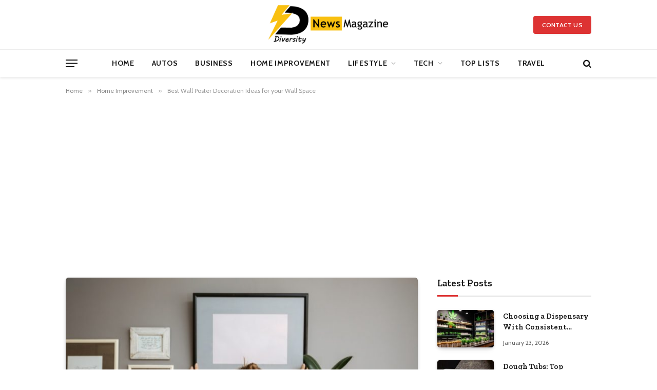

--- FILE ---
content_type: text/html; charset=UTF-8
request_url: https://diversitynewsmagazine.com/best-wall-poster-decor-ideas-for-your-wall-space/
body_size: 33956
content:

<!DOCTYPE html>
<html lang="en-US" class="s-light site-s-light">

<head>

	<meta charset="UTF-8" />
	<meta name="viewport" content="width=device-width, initial-scale=1" />
	<meta name='robots' content='index, follow, max-image-preview:large, max-snippet:-1, max-video-preview:-1' />

	<!-- This site is optimized with the Yoast SEO plugin v26.8 - https://yoast.com/product/yoast-seo-wordpress/ -->
	<title>Wall Decor Ideas - Best Wall Poster Decoration Ideas for your Wall Space</title><link rel="preload" as="image" imagesrcset="https://diversitynewsmagazine.com/wp-content/uploads/2019/12/Wall-Poster-Decoration-Ideas.jpg 736w, https://diversitynewsmagazine.com/wp-content/uploads/2019/12/Wall-Poster-Decoration-Ideas-300x200.jpg 300w, https://diversitynewsmagazine.com/wp-content/uploads/2019/12/Wall-Poster-Decoration-Ideas-696x464.jpg 696w, https://diversitynewsmagazine.com/wp-content/uploads/2019/12/Wall-Poster-Decoration-Ideas-630x420.jpg 630w" imagesizes="(max-width: 672px) 100vw, 672px" /><link rel="preload" as="font" href="https://diversitynewsmagazine.com/wp-content/themes/smart-mag/css/icons/fonts/ts-icons.woff2?v3.2" type="font/woff2" crossorigin="anonymous" />
	<meta name="description" content="If you are planning to decorate your wall space or you’re renovating your living space, here are some chic wall poster and wall art decor ideas for you." />
	<link rel="canonical" href="https://diversitynewsmagazine.com/best-wall-poster-decor-ideas-for-your-wall-space/" />
	<meta property="og:locale" content="en_US" />
	<meta property="og:type" content="article" />
	<meta property="og:title" content="Wall Decor Ideas - Best Wall Poster Decoration Ideas for your Wall Space" />
	<meta property="og:description" content="If you are planning to decorate your wall space or you’re renovating your living space, here are some chic wall poster and wall art decor ideas for you." />
	<meta property="og:url" content="https://diversitynewsmagazine.com/best-wall-poster-decor-ideas-for-your-wall-space/" />
	<meta property="og:site_name" content="Diversity News Magazine" />
	<meta property="article:publisher" content="https://www.facebook.com/DiversityNewsMagazineOfficial/" />
	<meta property="article:published_time" content="2020-10-09T01:00:12+00:00" />
	<meta property="article:modified_time" content="2024-08-20T17:28:28+00:00" />
	<meta property="og:image" content="https://diversitynewsmagazine.com/wp-content/uploads/2019/12/Wall-Poster-Decoration-Ideas.jpg" />
	<meta property="og:image:width" content="736" />
	<meta property="og:image:height" content="491" />
	<meta property="og:image:type" content="image/jpeg" />
	<meta name="author" content="Sarah John" />
	<meta name="twitter:card" content="summary_large_image" />
	<meta name="twitter:creator" content="@DiversityNewsM" />
	<meta name="twitter:site" content="@DiversityNewsM" />
	<meta name="twitter:label1" content="Written by" />
	<meta name="twitter:data1" content="Sarah John" />
	<meta name="twitter:label2" content="Est. reading time" />
	<meta name="twitter:data2" content="7 minutes" />
	<script type="application/ld+json" class="yoast-schema-graph">{"@context":"https://schema.org","@graph":[{"@type":"Article","@id":"https://diversitynewsmagazine.com/best-wall-poster-decor-ideas-for-your-wall-space/#article","isPartOf":{"@id":"https://diversitynewsmagazine.com/best-wall-poster-decor-ideas-for-your-wall-space/"},"author":{"name":"Sarah John","@id":"https://diversitynewsmagazine.com/#/schema/person/1bfc3f9ca41c36d79d14911952e22986"},"headline":"Best Wall Poster Decoration Ideas for your Wall Space","datePublished":"2020-10-09T01:00:12+00:00","dateModified":"2024-08-20T17:28:28+00:00","mainEntityOfPage":{"@id":"https://diversitynewsmagazine.com/best-wall-poster-decor-ideas-for-your-wall-space/"},"wordCount":1506,"commentCount":0,"publisher":{"@id":"https://diversitynewsmagazine.com/#organization"},"image":{"@id":"https://diversitynewsmagazine.com/best-wall-poster-decor-ideas-for-your-wall-space/#primaryimage"},"thumbnailUrl":"https://diversitynewsmagazine.com/wp-content/uploads/2019/12/Wall-Poster-Decoration-Ideas.jpg","articleSection":["Home Improvement"],"inLanguage":"en-US","potentialAction":[{"@type":"CommentAction","name":"Comment","target":["https://diversitynewsmagazine.com/best-wall-poster-decor-ideas-for-your-wall-space/#respond"]}]},{"@type":"WebPage","@id":"https://diversitynewsmagazine.com/best-wall-poster-decor-ideas-for-your-wall-space/","url":"https://diversitynewsmagazine.com/best-wall-poster-decor-ideas-for-your-wall-space/","name":"Wall Decor Ideas - Best Wall Poster Decoration Ideas for your Wall Space","isPartOf":{"@id":"https://diversitynewsmagazine.com/#website"},"primaryImageOfPage":{"@id":"https://diversitynewsmagazine.com/best-wall-poster-decor-ideas-for-your-wall-space/#primaryimage"},"image":{"@id":"https://diversitynewsmagazine.com/best-wall-poster-decor-ideas-for-your-wall-space/#primaryimage"},"thumbnailUrl":"https://diversitynewsmagazine.com/wp-content/uploads/2019/12/Wall-Poster-Decoration-Ideas.jpg","datePublished":"2020-10-09T01:00:12+00:00","dateModified":"2024-08-20T17:28:28+00:00","description":"If you are planning to decorate your wall space or you’re renovating your living space, here are some chic wall poster and wall art decor ideas for you.","breadcrumb":{"@id":"https://diversitynewsmagazine.com/best-wall-poster-decor-ideas-for-your-wall-space/#breadcrumb"},"inLanguage":"en-US","potentialAction":[{"@type":"ReadAction","target":["https://diversitynewsmagazine.com/best-wall-poster-decor-ideas-for-your-wall-space/"]}]},{"@type":"ImageObject","inLanguage":"en-US","@id":"https://diversitynewsmagazine.com/best-wall-poster-decor-ideas-for-your-wall-space/#primaryimage","url":"https://diversitynewsmagazine.com/wp-content/uploads/2019/12/Wall-Poster-Decoration-Ideas.jpg","contentUrl":"https://diversitynewsmagazine.com/wp-content/uploads/2019/12/Wall-Poster-Decoration-Ideas.jpg","width":736,"height":491},{"@type":"BreadcrumbList","@id":"https://diversitynewsmagazine.com/best-wall-poster-decor-ideas-for-your-wall-space/#breadcrumb","itemListElement":[{"@type":"ListItem","position":1,"name":"Home","item":"https://diversitynewsmagazine.com/"},{"@type":"ListItem","position":2,"name":"Best Wall Poster Decoration Ideas for your Wall Space"}]},{"@type":"WebSite","@id":"https://diversitynewsmagazine.com/#website","url":"https://diversitynewsmagazine.com/","name":"Diversity News Magazine","description":"Lifestyle Without Limits","publisher":{"@id":"https://diversitynewsmagazine.com/#organization"},"potentialAction":[{"@type":"SearchAction","target":{"@type":"EntryPoint","urlTemplate":"https://diversitynewsmagazine.com/?s={search_term_string}"},"query-input":{"@type":"PropertyValueSpecification","valueRequired":true,"valueName":"search_term_string"}}],"inLanguage":"en-US"},{"@type":"Organization","@id":"https://diversitynewsmagazine.com/#organization","name":"Diversity News Magazine","url":"https://diversitynewsmagazine.com/","logo":{"@type":"ImageObject","inLanguage":"en-US","@id":"https://diversitynewsmagazine.com/#/schema/logo/image/","url":"https://diversitynewsmagazine.com/wp-content/uploads/2019/10/website-DMN1.png","contentUrl":"https://diversitynewsmagazine.com/wp-content/uploads/2019/10/website-DMN1.png","width":995,"height":322,"caption":"Diversity News Magazine"},"image":{"@id":"https://diversitynewsmagazine.com/#/schema/logo/image/"},"sameAs":["https://www.facebook.com/DiversityNewsMagazineOfficial/","https://x.com/DiversityNewsM","https://www.instagram.com/diversitynewsmagazineofficial/","https://www.pinterest.com/diversitynewsmagazine/"]},{"@type":"Person","@id":"https://diversitynewsmagazine.com/#/schema/person/1bfc3f9ca41c36d79d14911952e22986","name":"Sarah John","image":{"@type":"ImageObject","inLanguage":"en-US","@id":"https://diversitynewsmagazine.com/#/schema/person/image/","url":"https://secure.gravatar.com/avatar/fd91685c57f3a87a779fd9a04d1c917065268fbc260d20f51f19e9c8a6e37153?s=96&r=g","contentUrl":"https://secure.gravatar.com/avatar/fd91685c57f3a87a779fd9a04d1c917065268fbc260d20f51f19e9c8a6e37153?s=96&r=g","caption":"Sarah John"},"description":"Sarah John is a writer at Diversity News Magazine, covering a wide range of topics including lifestyle, entertainment, health, and current events. Passionate about sharing informative and engaging content, Sarah aims to inspire readers through stories that celebrate diversity and positivity.","url":"https://diversitynewsmagazine.com/author/sarah/"}]}</script>
	<!-- / Yoast SEO plugin. -->


<link rel='dns-prefetch' href='//www.googletagmanager.com' />
<link rel='dns-prefetch' href='//fonts.googleapis.com' />
<link rel='dns-prefetch' href='//pagead2.googlesyndication.com' />
<link rel='dns-prefetch' href='//fundingchoicesmessages.google.com' />
<link rel="alternate" type="application/rss+xml" title="Diversity News Magazine &raquo; Feed" href="https://diversitynewsmagazine.com/feed/" />
<link rel="alternate" type="application/rss+xml" title="Diversity News Magazine &raquo; Comments Feed" href="https://diversitynewsmagazine.com/comments/feed/" />
<link rel="preload" as="script" href="https://diversitynewsmagazine.com/wp-content/themes/smart-mag/js/lazyload.js?ver=10.3.2" /><link rel="alternate" type="application/rss+xml" title="Diversity News Magazine &raquo; Best Wall Poster Decoration Ideas for your Wall Space Comments Feed" href="https://diversitynewsmagazine.com/best-wall-poster-decor-ideas-for-your-wall-space/feed/" />
<link rel="alternate" title="oEmbed (JSON)" type="application/json+oembed" href="https://diversitynewsmagazine.com/wp-json/oembed/1.0/embed?url=https%3A%2F%2Fdiversitynewsmagazine.com%2Fbest-wall-poster-decor-ideas-for-your-wall-space%2F" />
<link rel="alternate" title="oEmbed (XML)" type="text/xml+oembed" href="https://diversitynewsmagazine.com/wp-json/oembed/1.0/embed?url=https%3A%2F%2Fdiversitynewsmagazine.com%2Fbest-wall-poster-decor-ideas-for-your-wall-space%2F&#038;format=xml" />
<style id='wp-img-auto-sizes-contain-inline-css' type='text/css'>
img:is([sizes=auto i],[sizes^="auto," i]){contain-intrinsic-size:3000px 1500px}
/*# sourceURL=wp-img-auto-sizes-contain-inline-css */
</style>

<style id='wp-emoji-styles-inline-css' type='text/css'>

	img.wp-smiley, img.emoji {
		display: inline !important;
		border: none !important;
		box-shadow: none !important;
		height: 1em !important;
		width: 1em !important;
		margin: 0 0.07em !important;
		vertical-align: -0.1em !important;
		background: none !important;
		padding: 0 !important;
	}
/*# sourceURL=wp-emoji-styles-inline-css */
</style>
<link rel='stylesheet' id='wp-block-library-css' href='https://diversitynewsmagazine.com/wp-includes/css/dist/block-library/style.min.css?ver=ce69d41bdd45d9e3445b045689a54fd4' type='text/css' media='all' />
<style id='classic-theme-styles-inline-css' type='text/css'>
/*! This file is auto-generated */
.wp-block-button__link{color:#fff;background-color:#32373c;border-radius:9999px;box-shadow:none;text-decoration:none;padding:calc(.667em + 2px) calc(1.333em + 2px);font-size:1.125em}.wp-block-file__button{background:#32373c;color:#fff;text-decoration:none}
/*# sourceURL=/wp-includes/css/classic-themes.min.css */
</style>
<style id='global-styles-inline-css' type='text/css'>
:root{--wp--preset--aspect-ratio--square: 1;--wp--preset--aspect-ratio--4-3: 4/3;--wp--preset--aspect-ratio--3-4: 3/4;--wp--preset--aspect-ratio--3-2: 3/2;--wp--preset--aspect-ratio--2-3: 2/3;--wp--preset--aspect-ratio--16-9: 16/9;--wp--preset--aspect-ratio--9-16: 9/16;--wp--preset--color--black: #000000;--wp--preset--color--cyan-bluish-gray: #abb8c3;--wp--preset--color--white: #ffffff;--wp--preset--color--pale-pink: #f78da7;--wp--preset--color--vivid-red: #cf2e2e;--wp--preset--color--luminous-vivid-orange: #ff6900;--wp--preset--color--luminous-vivid-amber: #fcb900;--wp--preset--color--light-green-cyan: #7bdcb5;--wp--preset--color--vivid-green-cyan: #00d084;--wp--preset--color--pale-cyan-blue: #8ed1fc;--wp--preset--color--vivid-cyan-blue: #0693e3;--wp--preset--color--vivid-purple: #9b51e0;--wp--preset--gradient--vivid-cyan-blue-to-vivid-purple: linear-gradient(135deg,rgb(6,147,227) 0%,rgb(155,81,224) 100%);--wp--preset--gradient--light-green-cyan-to-vivid-green-cyan: linear-gradient(135deg,rgb(122,220,180) 0%,rgb(0,208,130) 100%);--wp--preset--gradient--luminous-vivid-amber-to-luminous-vivid-orange: linear-gradient(135deg,rgb(252,185,0) 0%,rgb(255,105,0) 100%);--wp--preset--gradient--luminous-vivid-orange-to-vivid-red: linear-gradient(135deg,rgb(255,105,0) 0%,rgb(207,46,46) 100%);--wp--preset--gradient--very-light-gray-to-cyan-bluish-gray: linear-gradient(135deg,rgb(238,238,238) 0%,rgb(169,184,195) 100%);--wp--preset--gradient--cool-to-warm-spectrum: linear-gradient(135deg,rgb(74,234,220) 0%,rgb(151,120,209) 20%,rgb(207,42,186) 40%,rgb(238,44,130) 60%,rgb(251,105,98) 80%,rgb(254,248,76) 100%);--wp--preset--gradient--blush-light-purple: linear-gradient(135deg,rgb(255,206,236) 0%,rgb(152,150,240) 100%);--wp--preset--gradient--blush-bordeaux: linear-gradient(135deg,rgb(254,205,165) 0%,rgb(254,45,45) 50%,rgb(107,0,62) 100%);--wp--preset--gradient--luminous-dusk: linear-gradient(135deg,rgb(255,203,112) 0%,rgb(199,81,192) 50%,rgb(65,88,208) 100%);--wp--preset--gradient--pale-ocean: linear-gradient(135deg,rgb(255,245,203) 0%,rgb(182,227,212) 50%,rgb(51,167,181) 100%);--wp--preset--gradient--electric-grass: linear-gradient(135deg,rgb(202,248,128) 0%,rgb(113,206,126) 100%);--wp--preset--gradient--midnight: linear-gradient(135deg,rgb(2,3,129) 0%,rgb(40,116,252) 100%);--wp--preset--font-size--small: 13px;--wp--preset--font-size--medium: 20px;--wp--preset--font-size--large: 36px;--wp--preset--font-size--x-large: 42px;--wp--preset--spacing--20: 0.44rem;--wp--preset--spacing--30: 0.67rem;--wp--preset--spacing--40: 1rem;--wp--preset--spacing--50: 1.5rem;--wp--preset--spacing--60: 2.25rem;--wp--preset--spacing--70: 3.38rem;--wp--preset--spacing--80: 5.06rem;--wp--preset--shadow--natural: 6px 6px 9px rgba(0, 0, 0, 0.2);--wp--preset--shadow--deep: 12px 12px 50px rgba(0, 0, 0, 0.4);--wp--preset--shadow--sharp: 6px 6px 0px rgba(0, 0, 0, 0.2);--wp--preset--shadow--outlined: 6px 6px 0px -3px rgb(255, 255, 255), 6px 6px rgb(0, 0, 0);--wp--preset--shadow--crisp: 6px 6px 0px rgb(0, 0, 0);}:where(.is-layout-flex){gap: 0.5em;}:where(.is-layout-grid){gap: 0.5em;}body .is-layout-flex{display: flex;}.is-layout-flex{flex-wrap: wrap;align-items: center;}.is-layout-flex > :is(*, div){margin: 0;}body .is-layout-grid{display: grid;}.is-layout-grid > :is(*, div){margin: 0;}:where(.wp-block-columns.is-layout-flex){gap: 2em;}:where(.wp-block-columns.is-layout-grid){gap: 2em;}:where(.wp-block-post-template.is-layout-flex){gap: 1.25em;}:where(.wp-block-post-template.is-layout-grid){gap: 1.25em;}.has-black-color{color: var(--wp--preset--color--black) !important;}.has-cyan-bluish-gray-color{color: var(--wp--preset--color--cyan-bluish-gray) !important;}.has-white-color{color: var(--wp--preset--color--white) !important;}.has-pale-pink-color{color: var(--wp--preset--color--pale-pink) !important;}.has-vivid-red-color{color: var(--wp--preset--color--vivid-red) !important;}.has-luminous-vivid-orange-color{color: var(--wp--preset--color--luminous-vivid-orange) !important;}.has-luminous-vivid-amber-color{color: var(--wp--preset--color--luminous-vivid-amber) !important;}.has-light-green-cyan-color{color: var(--wp--preset--color--light-green-cyan) !important;}.has-vivid-green-cyan-color{color: var(--wp--preset--color--vivid-green-cyan) !important;}.has-pale-cyan-blue-color{color: var(--wp--preset--color--pale-cyan-blue) !important;}.has-vivid-cyan-blue-color{color: var(--wp--preset--color--vivid-cyan-blue) !important;}.has-vivid-purple-color{color: var(--wp--preset--color--vivid-purple) !important;}.has-black-background-color{background-color: var(--wp--preset--color--black) !important;}.has-cyan-bluish-gray-background-color{background-color: var(--wp--preset--color--cyan-bluish-gray) !important;}.has-white-background-color{background-color: var(--wp--preset--color--white) !important;}.has-pale-pink-background-color{background-color: var(--wp--preset--color--pale-pink) !important;}.has-vivid-red-background-color{background-color: var(--wp--preset--color--vivid-red) !important;}.has-luminous-vivid-orange-background-color{background-color: var(--wp--preset--color--luminous-vivid-orange) !important;}.has-luminous-vivid-amber-background-color{background-color: var(--wp--preset--color--luminous-vivid-amber) !important;}.has-light-green-cyan-background-color{background-color: var(--wp--preset--color--light-green-cyan) !important;}.has-vivid-green-cyan-background-color{background-color: var(--wp--preset--color--vivid-green-cyan) !important;}.has-pale-cyan-blue-background-color{background-color: var(--wp--preset--color--pale-cyan-blue) !important;}.has-vivid-cyan-blue-background-color{background-color: var(--wp--preset--color--vivid-cyan-blue) !important;}.has-vivid-purple-background-color{background-color: var(--wp--preset--color--vivid-purple) !important;}.has-black-border-color{border-color: var(--wp--preset--color--black) !important;}.has-cyan-bluish-gray-border-color{border-color: var(--wp--preset--color--cyan-bluish-gray) !important;}.has-white-border-color{border-color: var(--wp--preset--color--white) !important;}.has-pale-pink-border-color{border-color: var(--wp--preset--color--pale-pink) !important;}.has-vivid-red-border-color{border-color: var(--wp--preset--color--vivid-red) !important;}.has-luminous-vivid-orange-border-color{border-color: var(--wp--preset--color--luminous-vivid-orange) !important;}.has-luminous-vivid-amber-border-color{border-color: var(--wp--preset--color--luminous-vivid-amber) !important;}.has-light-green-cyan-border-color{border-color: var(--wp--preset--color--light-green-cyan) !important;}.has-vivid-green-cyan-border-color{border-color: var(--wp--preset--color--vivid-green-cyan) !important;}.has-pale-cyan-blue-border-color{border-color: var(--wp--preset--color--pale-cyan-blue) !important;}.has-vivid-cyan-blue-border-color{border-color: var(--wp--preset--color--vivid-cyan-blue) !important;}.has-vivid-purple-border-color{border-color: var(--wp--preset--color--vivid-purple) !important;}.has-vivid-cyan-blue-to-vivid-purple-gradient-background{background: var(--wp--preset--gradient--vivid-cyan-blue-to-vivid-purple) !important;}.has-light-green-cyan-to-vivid-green-cyan-gradient-background{background: var(--wp--preset--gradient--light-green-cyan-to-vivid-green-cyan) !important;}.has-luminous-vivid-amber-to-luminous-vivid-orange-gradient-background{background: var(--wp--preset--gradient--luminous-vivid-amber-to-luminous-vivid-orange) !important;}.has-luminous-vivid-orange-to-vivid-red-gradient-background{background: var(--wp--preset--gradient--luminous-vivid-orange-to-vivid-red) !important;}.has-very-light-gray-to-cyan-bluish-gray-gradient-background{background: var(--wp--preset--gradient--very-light-gray-to-cyan-bluish-gray) !important;}.has-cool-to-warm-spectrum-gradient-background{background: var(--wp--preset--gradient--cool-to-warm-spectrum) !important;}.has-blush-light-purple-gradient-background{background: var(--wp--preset--gradient--blush-light-purple) !important;}.has-blush-bordeaux-gradient-background{background: var(--wp--preset--gradient--blush-bordeaux) !important;}.has-luminous-dusk-gradient-background{background: var(--wp--preset--gradient--luminous-dusk) !important;}.has-pale-ocean-gradient-background{background: var(--wp--preset--gradient--pale-ocean) !important;}.has-electric-grass-gradient-background{background: var(--wp--preset--gradient--electric-grass) !important;}.has-midnight-gradient-background{background: var(--wp--preset--gradient--midnight) !important;}.has-small-font-size{font-size: var(--wp--preset--font-size--small) !important;}.has-medium-font-size{font-size: var(--wp--preset--font-size--medium) !important;}.has-large-font-size{font-size: var(--wp--preset--font-size--large) !important;}.has-x-large-font-size{font-size: var(--wp--preset--font-size--x-large) !important;}
:where(.wp-block-post-template.is-layout-flex){gap: 1.25em;}:where(.wp-block-post-template.is-layout-grid){gap: 1.25em;}
:where(.wp-block-term-template.is-layout-flex){gap: 1.25em;}:where(.wp-block-term-template.is-layout-grid){gap: 1.25em;}
:where(.wp-block-columns.is-layout-flex){gap: 2em;}:where(.wp-block-columns.is-layout-grid){gap: 2em;}
:root :where(.wp-block-pullquote){font-size: 1.5em;line-height: 1.6;}
/*# sourceURL=global-styles-inline-css */
</style>
<link rel='stylesheet' id='smartmag-core-css' href='https://diversitynewsmagazine.com/wp-content/themes/smart-mag/style.css?ver=10.3.2' type='text/css' media='all' />
<style id='smartmag-core-inline-css' type='text/css'>
:root { --c-main: #dd3333;
--c-main-rgb: 221,51,51;
--text-font: "Cabin", system-ui, -apple-system, "Segoe UI", Arial, sans-serif;
--body-font: "Cabin", system-ui, -apple-system, "Segoe UI", Arial, sans-serif;
--tertiary-font: "Zilla Slab", system-ui, -apple-system, "Segoe UI", Arial, sans-serif;
--title-font: var(--tertiary-font);
--h-font: var(--tertiary-font);
--main-width: 1024px;
--c-post-meta: #636363;
--p-title-space: 11px;
--c-excerpts: #474747;
--excerpt-size: 14px;
--post-content-gaps: 1.5em; }
.s-dark body { background-color: #ffffff; }
.post-title:not(._) { font-weight: 600; }
:root { --sidebar-width: 300px; }
.ts-row, .has-el-gap { --sidebar-c-width: calc(var(--sidebar-width) + var(--grid-gutter-h) + var(--sidebar-c-pad)); }
:root { --sidebar-pad: 20px; --sidebar-sep-pad: 20px; }
.smart-head-main { --c-shadow: rgba(0,0,0,0.07); }
.smart-head-main .smart-head-mid { --head-h: 96px; }
.smart-head-main .smart-head-bot { --head-h: 54px; border-top-width: 1px; border-top-color: #ededed; }
.s-dark .smart-head-main .smart-head-bot,
.smart-head-main .s-dark.smart-head-bot { border-top-color: #2d2d2d; }
.navigation { font-family: var(--body-font); }
.navigation-main .menu > li > a { font-size: 14px; font-weight: bold; letter-spacing: 0.05em; }
.smart-head-main .spc-social { --spc-social-fs: 17px; --spc-social-size: 35px; }
.smart-head-main { --search-icon-size: 17px; }
.smart-head-main .scheme-switcher { --icons-size: 17px; }
.smart-head-main .hamburger-icon { --line-weight: 2px; width: 23px; --height: 15px; }
.smart-head .ts-button1 { font-family: var(--body-font); border-radius: 4px; height: 35px; line-height: 35px; }
.upper-footer > .wrap { padding-top: 55px; padding-bottom: 55px; }
.lower-footer .inner { padding-top: 20px; padding-bottom: 20px; }
.post-meta { font-family: var(--body-font); }
.post-meta .text-in, .post-meta .post-cat > a { font-size: 11px; }
.post-meta .post-cat > a { font-weight: 600; letter-spacing: 0.1em; }
.s-light .block-wrap.s-dark { --c-post-meta: var(--c-contrast-450); }
.post-meta { --p-meta-sep: "\b7"; --p-meta-sep-pad: 10px; }
.post-meta .meta-item:before { transform: scale(2); }
.l-post { --media-radius: 4px; }
.l-post .excerpt { font-family: var(--body-font); }
.cat-labels .category { font-family: var(--body-font); font-size: 10px; font-weight: normal; border-radius: 4px; }
.block-head .heading { font-family: var(--tertiary-font); }
.block-head .filters { font-family: var(--tertiary-font); font-size: 13.5px; }
.block-head-c .heading { font-size: 19px; font-weight: 600; text-transform: initial; }
.block-head-c { --line-weight: 3px; --border-weight: 2px; }
.load-button { font-family: var(--body-font); font-size: 12px; padding-top: 13px; padding-bottom: 13px; width: 240px; border-radius: 4px; }
.loop-grid .ratio-is-custom { padding-bottom: calc(100% / 1.68); }
.loop-grid-base .post-title { font-size: 17px; }
.loop-grid-sm .post-title { font-size: 15px; }
.has-nums .l-post { --num-font: var(--body-font); }
.has-nums-a .l-post .post-title:before,
.has-nums-b .l-post .content:before { font-size: 30px; }
.has-nums:not(.has-nums-c) { --num-color: var(--c-main); }
.has-nums-a .l-post .post-title:before,
.has-nums-b .l-post .content:before { content: counter(ts-loop) "."; }
.loop-list .post-title { font-size: 20px; }
.loop-small .post-title { font-size: 15px; }
.single-featured .featured, .the-post-header .featured { border-radius: 5px; --media-radius: 5px; overflow: hidden; }
.the-post-header .post-meta .post-title { line-height: 1.3; letter-spacing: 0.0001em; }
.entry-content { font-size: 16px; letter-spacing: 0.005em; }
:where(.entry-content) a { text-decoration: underline; text-underline-offset: 4px; text-decoration-thickness: 2px; }
.entry-content p { --post-content-gaps: 1.2em; }
.post-share-float .service { width: 34px; height: 34px; margin-bottom: 8px; font-size: 15px; }
@media (min-width: 1200px) { .s-head-modern-a .post-title { font-size: 33px; } }
@media (min-width: 941px) and (max-width: 1200px) { .ts-row, .has-el-gap { --sidebar-c-width: calc(var(--sidebar-width) + var(--grid-gutter-h) + var(--sidebar-c-pad)); }
.navigation-main .menu > li > a { font-size: calc(10px + (14px - 10px) * .7); } }


/*# sourceURL=smartmag-core-inline-css */
</style>
<link rel='stylesheet' id='smartmag-magnific-popup-css' href='https://diversitynewsmagazine.com/wp-content/themes/smart-mag/css/lightbox.css?ver=10.3.2' type='text/css' media='all' />
<link rel='stylesheet' id='smartmag-icons-css' href='https://diversitynewsmagazine.com/wp-content/themes/smart-mag/css/icons/icons.css?ver=10.3.2' type='text/css' media='all' />
<link rel='stylesheet' id='smartmag-gfonts-custom-css' href='https://fonts.googleapis.com/css?family=Cabin%3A400%2C500%2C600%2C700%2Cnormal%7CZilla+Slab%3A400%2C500%2C600%2C700&#038;display=swap' type='text/css' media='all' />
<script type="text/javascript" id="smartmag-lazy-inline-js-after">
/* <![CDATA[ */
/**
 * @copyright ThemeSphere
 * @preserve
 */
var BunyadLazy={};BunyadLazy.load=function(){function a(e,n){var t={};e.dataset.bgset&&e.dataset.sizes?(t.sizes=e.dataset.sizes,t.srcset=e.dataset.bgset):t.src=e.dataset.bgsrc,function(t){var a=t.dataset.ratio;if(0<a){const e=t.parentElement;if(e.classList.contains("media-ratio")){const n=e.style;n.getPropertyValue("--a-ratio")||(n.paddingBottom=100/a+"%")}}}(e);var a,o=document.createElement("img");for(a in o.onload=function(){var t="url('"+(o.currentSrc||o.src)+"')",a=e.style;a.backgroundImage!==t&&requestAnimationFrame(()=>{a.backgroundImage=t,n&&n()}),o.onload=null,o.onerror=null,o=null},o.onerror=o.onload,t)o.setAttribute(a,t[a]);o&&o.complete&&0<o.naturalWidth&&o.onload&&o.onload()}function e(t){t.dataset.loaded||a(t,()=>{document.dispatchEvent(new Event("lazyloaded")),t.dataset.loaded=1})}function n(t){"complete"===document.readyState?t():window.addEventListener("load",t)}return{initEarly:function(){var t,a=()=>{document.querySelectorAll(".img.bg-cover:not(.lazyload)").forEach(e)};"complete"!==document.readyState?(t=setInterval(a,150),n(()=>{a(),clearInterval(t)})):a()},callOnLoad:n,initBgImages:function(t){t&&n(()=>{document.querySelectorAll(".img.bg-cover").forEach(e)})},bgLoad:a}}(),BunyadLazy.load.initEarly();
//# sourceURL=smartmag-lazy-inline-js-after
/* ]]> */
</script>

<!-- Google tag (gtag.js) snippet added by Site Kit -->
<!-- Google Analytics snippet added by Site Kit -->
<script type="text/javascript" src="https://www.googletagmanager.com/gtag/js?id=GT-WK2MCBC" id="google_gtagjs-js" async></script>
<script type="text/javascript" id="google_gtagjs-js-after">
/* <![CDATA[ */
window.dataLayer = window.dataLayer || [];function gtag(){dataLayer.push(arguments);}
gtag("set","linker",{"domains":["diversitynewsmagazine.com"]});
gtag("js", new Date());
gtag("set", "developer_id.dZTNiMT", true);
gtag("config", "GT-WK2MCBC", {"googlesitekit_post_date":"20201009","googlesitekit_post_categories":"Home Improvement"});
//# sourceURL=google_gtagjs-js-after
/* ]]> */
</script>
<script type="text/javascript" src="https://diversitynewsmagazine.com/wp-includes/js/jquery/jquery.min.js?ver=3.7.1" id="jquery-core-js"></script>
<script type="text/javascript" src="https://diversitynewsmagazine.com/wp-includes/js/jquery/jquery-migrate.min.js?ver=3.4.1" id="jquery-migrate-js"></script>
<link rel="https://api.w.org/" href="https://diversitynewsmagazine.com/wp-json/" /><link rel="alternate" title="JSON" type="application/json" href="https://diversitynewsmagazine.com/wp-json/wp/v2/posts/1021" /><link rel="EditURI" type="application/rsd+xml" title="RSD" href="https://diversitynewsmagazine.com/xmlrpc.php?rsd" />
<meta name="generator" content="Site Kit by Google 1.170.0" /><!-- HFCM by 99 Robots - Snippet # 1:  -->
<noscript> cues = city:a6td6hb6vhg= tajikistan, 9738697101, video:oof3abnku6i= youtube, walletdrainhub, bebe:ljeddykdc3y= delfin, argentina:vf6udrmdzw8= dibu, 3032423253, manila:7pvnfhrzuri= philippines, background:rck-892dupc= galaxy, extraspacelodinj, 39978123213, eevee:sng2jldmvjg= pokemon, d4wuing, animado:0y7_wvpfyyy= imagenes, art:w60tdlrrhpu= chicano, gold:umfl7yert6w= stars, sample:gipddw1lnpy= travelogue, beginner:tsfz_r9ty88= pigeon pose, 9133123221, pokemon:7ywjdl2xpeg= sus, 71990095284, 4787430901, 9296739857, animado:hbm96m35sgi= mano, nursetaylor30, taehyung:xszntgorvag= bts, 8664902875, 8776824303, 9179973101, car:lcplgotqbmq= game, instagram:vjgysiibnum= like, 8582527458, mapa:pe7rc_itjti= mexico, simbolo:y-z-wc-hfhq= aranha, pencil:f9kdhkibbmm= drawings, 7006x60, cara:gohvanoa77w= emojis, city:l-k0t4f6plw= madrid, transparent:jtenwg0fhgw= check, 18552387299, 8778548424, skin:2p_kkc18z8q= tan, winter:nj2qp0ro5uu= snowman, contenupulse.online, 49000026276, name:-d-y9ktcbsm= mia, princess:ojmytozz30u= aerial, animado:g7dnjxri4mc= dormir, facil:ekagqaf3ivu= dibujos, kids:8u8fvmqurb8= books, 8595726165, butinetre, format:ldwvbroqo1s= research paper example, drawing:v04hso9zvvq= art, 2097558217, mens:exbxvr9mbaa= cardigan, 5138458441, 373746830, 4787427582, 5154152243, 7015579878, animado:yfsvgpbc36w= arbol, 2027049428, ezbitcoinshare, 8137236125, skin:t2pwtmntbpe= tretinoin, 3755752046, 3362964086, dibujo:xksakrs8930= paisaje, diytozz, animado:ikpsvy4vmi4= pollo, animado:xnp0mdfo9ku= bebé, 3143264401, 5095528107, bonito:iddkrj009em= dibujos faciles, city:nibyub4sova= indonesia, wabufex.com, cara:y0gwxl0l0ls= pou, gold:smqb8am4a0k= rolex, chaeeslate, gold:ft_fo8mcymg= ps5, bonnie:wunoauo3myu= fnaf, matching:eux6myxhv14= cute pfp, 2137314944, irtv024, diagram:b47skxyle9o= liver, 8885365114, wallpaper:8xsof43zhre= wolf, 8666235061, pokemon:9cux8znqgfi= mrbeast, landscape:3nfwnfx9noo= sunset, 8607398265, old:vlmst_r_wxk= cars, 4045674599, 18446631309, tubgalors, diagram:mes7t1xadxi= glycolysis, frs36a72j1n, stvnppr, hair:fnhhkiw1pai= auburn, tomleonessa679, fdxnpi, 6.77E+11, acudamonde, thaolashnailspa, 8552794171, debsllcorg, mexico:pe7rc_itjti= mapa, 4055314680, stripcjar, reneedoc23, 5672068496, gold:1gak24idbjs= diamond, 7042808701, kids:yes69mvjlb0= science, 3177853996, 9043755399, 96619381012, pruisams, 4246003093, 7657807115, blank:uctz8h4duu8= printable:aaow7hlkpqs= world map, onlinesocialsecuritystatementdata, philippines:yn7tqne_aos= lumpia, lapiz:skumrzr5diy= dibujos, printable:mzi_y2zndes= blank graph, karalalotteryreselttoday, inside:f-gc7e3hoty= airport, car:xadkqdmigei= logos, streamtoolsapk, inside:1ifzl3iciq8= toilet, 8776540923, animado:vbx4e2jdakw= san martín, printermap.corp.pep.pvt, spiderman:geix2o8bwz0= araña, 8174423337, missnaanii_, 3.47E+09, inside:aawqxtwolms= submarine, forest:brtz-xowjhy= dark, 3152615341, veraperformsanexorcism, cle4ver, car:uoc7oe6b4oy= for, poster:ja4iwhupqqu= slogan, gold:ejriithmmeq= ferrari, skin:7biamkdzqzg= fortnite, 3177940655, comida:lvtkmget30y= nacho, 4845675300, name:bp6kpdahugw= nathan, swimsuit:qalupxqxxpu= nami, 174313lb, 9713516463, 6313182797, instagram:2im1fl7bcym= twitter, hair:80gmgdzauiy= sia, icon:zxjjdbt8hxg= database, af247loc.com, hand:wxif_p4qlhk= henna, personagem:u1wxejzjvlo= alfafa, square:j_muz81k2hm= box, award:tsxrkwrqn0c= plaque, new:kkuxzcywlv8= tamil, name:qlke5qyjy5o= noah, 4072140109, creativo:mqffqtevnc4= arbol genealogico, tatianna9966, facil:daakqp82mkc= fauvismo, template:gweahg89_zw= instagram, 6156759252, 8662888055, labeled:zpiyzpai3s4= brain, animado:hy_ovryez8s= perro, personal:ftm6elv3pug= diary, sample:nks08jqhxre= letter, womeriner, 6.85E+11, martes:4mm4hovzg2a= buenos dias, pikapphub, especial:jhivyxvhmxm= buenas noches, 3302953212, eevee:sng2jldmvjg= pikachu, 5029285800, martes:nzbuqqkhwue= buenos dias, 4085086972, inside:zne08_6yhzk= sealand, buenos dias:nzbuqqkhwue= martes, 2408345648, 7276978680, painting:qldz9qjflpu= napoleon, 8172074130, paper:dr1lfovk690= white, 3364446194, 9564001237, abstract:hqq06dfihsy= background, disney:ilux1tr420i= stich, bed:ctbclj1rgdc= woman, galaxy:og4alzgmvog= wolf, 9564357311, 7165599234, advermonial, diagram:wgiyu4mfqxq= ear, school:zb_015ltpgo= teacher, 5085015175, princess:2pcem7--wrm= aerial, roberta:fgmjz6mudtw= rbd, 18885220221, 8064124477, format:nks08jqhxre= letter example, maquillaje:2ojzzqxcnz0= catrines, 8552651127, pintura:3nnxa2gasdi= arte, galaxy:og4alzgmvog= wolves, skin:1t4gyhs6onw= gonorrhea, sisstudenvue, 8502903763, alex:m9adigsz8hq= minecraft, tjmaxlogin, 6039313792, skin:oose4v72isy= notch, beautiful:-zfvumu5awo= forest, korean:htgmtujdexg= wolfcut, skin:tuwsmufoh7s= lice, 8433715768, 9135354318, city:6v8-hsu3cjw= lithuania, 7275542707, 7242732031, 8166108372, gold:b1evo0bntoy= solid, sunset:lxjxmihzhv0= clouds, animado:71rc_5ie2q0= edificio </noscript>
<!-- /end HFCM by 99 Robots -->
<!-- HFCM by 99 Robots - Snippet # 2:  -->
<noscript> cues = 18443870741, natural:uibo7sjhung= maquillajes, gold:l2akk_tmb08= money, 5715602543, disney:rme0s8s8ans= malefica, skin:fmfuojbn0uk= trypophobia, pirnhoarder, 7328679720, 2133935907, high school:kbafqtud0wg= pokimane, 8449270398, color:i6mgcg8jbtq= khaki, diagram:ww4chezellu= euglena, skin:-cs_piuj2pu= welt, personagem:beypa7xx4g4= pinoquio, city:32nco2sbnrs= rome, name:_41yuybqccq= sophia, 4699917521, portada:jdodl_iebbm= español imagenes, ashmelatube, minecraft:xdjz2bscuw8= chest, bettornights.ag, b0044d4aza, 3135528147, beginner:azluz3iltqg= origami, numeros:0xquahegici= rifa, minecraft:arc_xn1pxug= game, 8036500853, 8554511837, ambernnyl, car:wlczdkxrcgi= wallpaper, professional:lnhn1yzuhjq= resumes, 8137685921, 2178848984, personagem:5czwejso71c= desenhos, lesbifty, bottle:u85mqfp7xdq= milk, professional:cr9te_nyq-e= business, primaria:c0r3oaipe2i= escuela, city:do8rnxmg8ga= tehran, skin:4bh5adf2o08= fungus, martes:thfqpqryo04= buenos días, light:ahmuhbrhzvm= background, instagram:yxeyu_z6qkm= facebook, heintaizone, 2034462948, 8556144334, minecraft:m9adigsz8hq= alex, sunset:on6jinj6yhw= miami, drawing:qzi52oodt7s= girls, school:gb4xvno9ppu= jokes, sunset:b4md9x8hsyk= paris, 6126339101, 8552099686, teatro:4yqnqchbvbk= artes, pareja:sixxmd1v91k= amor, 6062033135, 8664414731, queermeniw, luigi:kbwv6luepgu= mario, sunset:qwmrfbmduey= fiji, 2672935531, animado:a6nr5hzeaqa= pulpo, 2566995275, grande:ss9lisr2gd0= mapamundi, 8126413070, 9092963731, green:dkeaue7b4-w= been, 18887036999, cara:akicnagfatk= emojis, city:mn5q5id95-a= canada, 8173868355, bsoluteatuesq, wpraportal, vida:ilctlgzcouw= frases, mens:6vd3damtfts= haircut, pdf:tl9afbvtfmm= yaseen, light:6a31uwr2qvg= backgrounds, diagram:lrbenfmuuk0= cytoplasm, 5619800657, gold:ojzl4uqdhjw= watch, 9183512220, bebe:khu11385zju= gatos, 5427912384, gold:ps99u4l8hwy= light image, format:qweptkxlxww= letter, 18664695427, creative:lcuwu8kfzqw= sketches, city:yfx5ey4ksso= brazil, 8666553631, school:hab1zc43hxo= application format, 2015814908, 6468544984, poster:uss2r6ixjhy= advertisement, 7163796538, 41x72x43, mensaje:asubjyjfqjm= buenos dias, creative:bw8dqizhyro= drawings, 18002763612, mysarkarinokri.com, paisagem:kcaqmsogbjk= desenho, 18006271406, foxy:kry27npfcbm= fnaf, 8335981642, 2122219630, jungkook:omj0ka_vnpc= bts, personagem:23a6rubvqsy= animes, poster:4ukhq5ph2h4= ww1, mensagem:p8-4qpoioim= quarta feira de cinzas, 8004669495, poornorzel, 8883831057, roberta:7m20ejq8k8k= rbd, poster:hljfvqhvfb8= oppenheimer, calidancingfool, baddiehub.cim, 9157656381, city:lue9mwfsfau= valencia, diy:6w1kdrr0vlc= crafts, 3334566457, skin:nyve1omiqes= sepsis, 4.06E+09, skin:8z5o9orq44c= hpv, 5104234545, diagram:ms6__gyweye= brain, rolex:d_nmu7sfkvm= watch, city:jyyv6okaokg= nottingham, menu:k44mslzsxbe= mcdonald's, 7146446480, pastel:9wjkdundrww= yellow, feliz:q_jmwyxb88o= bom dia, poses:6pcqy5vffpe= yoga, primaria:kpl2lmn5xs4= matematicas, animado:kbczah9qdxq= carros, blank:duo5ga692yk= tickets, rose:y1xufnsucnu= gold, acrilico:hf3ljpc9nj4= uñas, 8336841360, forest:yxnwkopdww4= waterfall, primaria:kpl2lmn5xs4= matemáticas, 7732495895, 2407991393, soinducorpsetdesmains, wooducksato, 8148414177, maammariselarealm, transparente:0x7k38ias14= whatsapp, 3145648000, solidout360, 4045753742 </noscript>
<!-- /end HFCM by 99 Robots -->

		<script>
		var BunyadSchemeKey = 'bunyad-scheme';
		(() => {
			const d = document.documentElement;
			const c = d.classList;
			var scheme = localStorage.getItem(BunyadSchemeKey);
			
			if (scheme) {
				d.dataset.origClass = c;
				scheme === 'dark' ? c.remove('s-light', 'site-s-light') : c.remove('s-dark', 'site-s-dark');
				c.add('site-s-' + scheme, 's-' + scheme);
			}
		})();
		</script>
		
<!-- Google AdSense meta tags added by Site Kit -->
<meta name="google-adsense-platform-account" content="ca-host-pub-2644536267352236">
<meta name="google-adsense-platform-domain" content="sitekit.withgoogle.com">
<!-- End Google AdSense meta tags added by Site Kit -->
<meta name="generator" content="Elementor 3.34.2; features: additional_custom_breakpoints; settings: css_print_method-external, google_font-enabled, font_display-swap">
			<style>
				.e-con.e-parent:nth-of-type(n+4):not(.e-lazyloaded):not(.e-no-lazyload),
				.e-con.e-parent:nth-of-type(n+4):not(.e-lazyloaded):not(.e-no-lazyload) * {
					background-image: none !important;
				}
				@media screen and (max-height: 1024px) {
					.e-con.e-parent:nth-of-type(n+3):not(.e-lazyloaded):not(.e-no-lazyload),
					.e-con.e-parent:nth-of-type(n+3):not(.e-lazyloaded):not(.e-no-lazyload) * {
						background-image: none !important;
					}
				}
				@media screen and (max-height: 640px) {
					.e-con.e-parent:nth-of-type(n+2):not(.e-lazyloaded):not(.e-no-lazyload),
					.e-con.e-parent:nth-of-type(n+2):not(.e-lazyloaded):not(.e-no-lazyload) * {
						background-image: none !important;
					}
				}
			</style>
			
<!-- Google AdSense snippet added by Site Kit -->
<script type="text/javascript" async="async" src="https://pagead2.googlesyndication.com/pagead/js/adsbygoogle.js?client=ca-pub-6129153756836476&amp;host=ca-host-pub-2644536267352236" crossorigin="anonymous"></script>

<!-- End Google AdSense snippet added by Site Kit -->

<!-- Google AdSense Ad Blocking Recovery snippet added by Site Kit -->
<script async src="https://fundingchoicesmessages.google.com/i/pub-6129153756836476?ers=1" nonce="n1iNFCQCza6k643-8lG0iA"></script><script nonce="n1iNFCQCza6k643-8lG0iA">(function() {function signalGooglefcPresent() {if (!window.frames['googlefcPresent']) {if (document.body) {const iframe = document.createElement('iframe'); iframe.style = 'width: 0; height: 0; border: none; z-index: -1000; left: -1000px; top: -1000px;'; iframe.style.display = 'none'; iframe.name = 'googlefcPresent'; document.body.appendChild(iframe);} else {setTimeout(signalGooglefcPresent, 0);}}}signalGooglefcPresent();})();</script>
<!-- End Google AdSense Ad Blocking Recovery snippet added by Site Kit -->

<!-- Google AdSense Ad Blocking Recovery Error Protection snippet added by Site Kit -->
<script>(function(){'use strict';function aa(a){var b=0;return function(){return b<a.length?{done:!1,value:a[b++]}:{done:!0}}}var ba="function"==typeof Object.defineProperties?Object.defineProperty:function(a,b,c){if(a==Array.prototype||a==Object.prototype)return a;a[b]=c.value;return a};
function ea(a){a=["object"==typeof globalThis&&globalThis,a,"object"==typeof window&&window,"object"==typeof self&&self,"object"==typeof global&&global];for(var b=0;b<a.length;++b){var c=a[b];if(c&&c.Math==Math)return c}throw Error("Cannot find global object");}var fa=ea(this);function ha(a,b){if(b)a:{var c=fa;a=a.split(".");for(var d=0;d<a.length-1;d++){var e=a[d];if(!(e in c))break a;c=c[e]}a=a[a.length-1];d=c[a];b=b(d);b!=d&&null!=b&&ba(c,a,{configurable:!0,writable:!0,value:b})}}
var ia="function"==typeof Object.create?Object.create:function(a){function b(){}b.prototype=a;return new b},l;if("function"==typeof Object.setPrototypeOf)l=Object.setPrototypeOf;else{var m;a:{var ja={a:!0},ka={};try{ka.__proto__=ja;m=ka.a;break a}catch(a){}m=!1}l=m?function(a,b){a.__proto__=b;if(a.__proto__!==b)throw new TypeError(a+" is not extensible");return a}:null}var la=l;
function n(a,b){a.prototype=ia(b.prototype);a.prototype.constructor=a;if(la)la(a,b);else for(var c in b)if("prototype"!=c)if(Object.defineProperties){var d=Object.getOwnPropertyDescriptor(b,c);d&&Object.defineProperty(a,c,d)}else a[c]=b[c];a.A=b.prototype}function ma(){for(var a=Number(this),b=[],c=a;c<arguments.length;c++)b[c-a]=arguments[c];return b}
var na="function"==typeof Object.assign?Object.assign:function(a,b){for(var c=1;c<arguments.length;c++){var d=arguments[c];if(d)for(var e in d)Object.prototype.hasOwnProperty.call(d,e)&&(a[e]=d[e])}return a};ha("Object.assign",function(a){return a||na});/*

 Copyright The Closure Library Authors.
 SPDX-License-Identifier: Apache-2.0
*/
var p=this||self;function q(a){return a};var t,u;a:{for(var oa=["CLOSURE_FLAGS"],v=p,x=0;x<oa.length;x++)if(v=v[oa[x]],null==v){u=null;break a}u=v}var pa=u&&u[610401301];t=null!=pa?pa:!1;var z,qa=p.navigator;z=qa?qa.userAgentData||null:null;function A(a){return t?z?z.brands.some(function(b){return(b=b.brand)&&-1!=b.indexOf(a)}):!1:!1}function B(a){var b;a:{if(b=p.navigator)if(b=b.userAgent)break a;b=""}return-1!=b.indexOf(a)};function C(){return t?!!z&&0<z.brands.length:!1}function D(){return C()?A("Chromium"):(B("Chrome")||B("CriOS"))&&!(C()?0:B("Edge"))||B("Silk")};var ra=C()?!1:B("Trident")||B("MSIE");!B("Android")||D();D();B("Safari")&&(D()||(C()?0:B("Coast"))||(C()?0:B("Opera"))||(C()?0:B("Edge"))||(C()?A("Microsoft Edge"):B("Edg/"))||C()&&A("Opera"));var sa={},E=null;var ta="undefined"!==typeof Uint8Array,ua=!ra&&"function"===typeof btoa;var F="function"===typeof Symbol&&"symbol"===typeof Symbol()?Symbol():void 0,G=F?function(a,b){a[F]|=b}:function(a,b){void 0!==a.g?a.g|=b:Object.defineProperties(a,{g:{value:b,configurable:!0,writable:!0,enumerable:!1}})};function va(a){var b=H(a);1!==(b&1)&&(Object.isFrozen(a)&&(a=Array.prototype.slice.call(a)),I(a,b|1))}
var H=F?function(a){return a[F]|0}:function(a){return a.g|0},J=F?function(a){return a[F]}:function(a){return a.g},I=F?function(a,b){a[F]=b}:function(a,b){void 0!==a.g?a.g=b:Object.defineProperties(a,{g:{value:b,configurable:!0,writable:!0,enumerable:!1}})};function wa(){var a=[];G(a,1);return a}function xa(a,b){I(b,(a|0)&-99)}function K(a,b){I(b,(a|34)&-73)}function L(a){a=a>>11&1023;return 0===a?536870912:a};var M={};function N(a){return null!==a&&"object"===typeof a&&!Array.isArray(a)&&a.constructor===Object}var O,ya=[];I(ya,39);O=Object.freeze(ya);var P;function Q(a,b){P=b;a=new a(b);P=void 0;return a}
function R(a,b,c){null==a&&(a=P);P=void 0;if(null==a){var d=96;c?(a=[c],d|=512):a=[];b&&(d=d&-2095105|(b&1023)<<11)}else{if(!Array.isArray(a))throw Error();d=H(a);if(d&64)return a;d|=64;if(c&&(d|=512,c!==a[0]))throw Error();a:{c=a;var e=c.length;if(e){var f=e-1,g=c[f];if(N(g)){d|=256;b=(d>>9&1)-1;e=f-b;1024<=e&&(za(c,b,g),e=1023);d=d&-2095105|(e&1023)<<11;break a}}b&&(g=(d>>9&1)-1,b=Math.max(b,e-g),1024<b&&(za(c,g,{}),d|=256,b=1023),d=d&-2095105|(b&1023)<<11)}}I(a,d);return a}
function za(a,b,c){for(var d=1023+b,e=a.length,f=d;f<e;f++){var g=a[f];null!=g&&g!==c&&(c[f-b]=g)}a.length=d+1;a[d]=c};function Aa(a){switch(typeof a){case "number":return isFinite(a)?a:String(a);case "boolean":return a?1:0;case "object":if(a&&!Array.isArray(a)&&ta&&null!=a&&a instanceof Uint8Array){if(ua){for(var b="",c=0,d=a.length-10240;c<d;)b+=String.fromCharCode.apply(null,a.subarray(c,c+=10240));b+=String.fromCharCode.apply(null,c?a.subarray(c):a);a=btoa(b)}else{void 0===b&&(b=0);if(!E){E={};c="ABCDEFGHIJKLMNOPQRSTUVWXYZabcdefghijklmnopqrstuvwxyz0123456789".split("");d=["+/=","+/","-_=","-_.","-_"];for(var e=
0;5>e;e++){var f=c.concat(d[e].split(""));sa[e]=f;for(var g=0;g<f.length;g++){var h=f[g];void 0===E[h]&&(E[h]=g)}}}b=sa[b];c=Array(Math.floor(a.length/3));d=b[64]||"";for(e=f=0;f<a.length-2;f+=3){var k=a[f],w=a[f+1];h=a[f+2];g=b[k>>2];k=b[(k&3)<<4|w>>4];w=b[(w&15)<<2|h>>6];h=b[h&63];c[e++]=g+k+w+h}g=0;h=d;switch(a.length-f){case 2:g=a[f+1],h=b[(g&15)<<2]||d;case 1:a=a[f],c[e]=b[a>>2]+b[(a&3)<<4|g>>4]+h+d}a=c.join("")}return a}}return a};function Ba(a,b,c){a=Array.prototype.slice.call(a);var d=a.length,e=b&256?a[d-1]:void 0;d+=e?-1:0;for(b=b&512?1:0;b<d;b++)a[b]=c(a[b]);if(e){b=a[b]={};for(var f in e)Object.prototype.hasOwnProperty.call(e,f)&&(b[f]=c(e[f]))}return a}function Da(a,b,c,d,e,f){if(null!=a){if(Array.isArray(a))a=e&&0==a.length&&H(a)&1?void 0:f&&H(a)&2?a:Ea(a,b,c,void 0!==d,e,f);else if(N(a)){var g={},h;for(h in a)Object.prototype.hasOwnProperty.call(a,h)&&(g[h]=Da(a[h],b,c,d,e,f));a=g}else a=b(a,d);return a}}
function Ea(a,b,c,d,e,f){var g=d||c?H(a):0;d=d?!!(g&32):void 0;a=Array.prototype.slice.call(a);for(var h=0;h<a.length;h++)a[h]=Da(a[h],b,c,d,e,f);c&&c(g,a);return a}function Fa(a){return a.s===M?a.toJSON():Aa(a)};function Ga(a,b,c){c=void 0===c?K:c;if(null!=a){if(ta&&a instanceof Uint8Array)return b?a:new Uint8Array(a);if(Array.isArray(a)){var d=H(a);if(d&2)return a;if(b&&!(d&64)&&(d&32||0===d))return I(a,d|34),a;a=Ea(a,Ga,d&4?K:c,!0,!1,!0);b=H(a);b&4&&b&2&&Object.freeze(a);return a}a.s===M&&(b=a.h,c=J(b),a=c&2?a:Q(a.constructor,Ha(b,c,!0)));return a}}function Ha(a,b,c){var d=c||b&2?K:xa,e=!!(b&32);a=Ba(a,b,function(f){return Ga(f,e,d)});G(a,32|(c?2:0));return a};function Ia(a,b){a=a.h;return Ja(a,J(a),b)}function Ja(a,b,c,d){if(-1===c)return null;if(c>=L(b)){if(b&256)return a[a.length-1][c]}else{var e=a.length;if(d&&b&256&&(d=a[e-1][c],null!=d))return d;b=c+((b>>9&1)-1);if(b<e)return a[b]}}function Ka(a,b,c,d,e){var f=L(b);if(c>=f||e){e=b;if(b&256)f=a[a.length-1];else{if(null==d)return;f=a[f+((b>>9&1)-1)]={};e|=256}f[c]=d;e&=-1025;e!==b&&I(a,e)}else a[c+((b>>9&1)-1)]=d,b&256&&(d=a[a.length-1],c in d&&delete d[c]),b&1024&&I(a,b&-1025)}
function La(a,b){var c=Ma;var d=void 0===d?!1:d;var e=a.h;var f=J(e),g=Ja(e,f,b,d);var h=!1;if(null==g||"object"!==typeof g||(h=Array.isArray(g))||g.s!==M)if(h){var k=h=H(g);0===k&&(k|=f&32);k|=f&2;k!==h&&I(g,k);c=new c(g)}else c=void 0;else c=g;c!==g&&null!=c&&Ka(e,f,b,c,d);e=c;if(null==e)return e;a=a.h;f=J(a);f&2||(g=e,c=g.h,h=J(c),g=h&2?Q(g.constructor,Ha(c,h,!1)):g,g!==e&&(e=g,Ka(a,f,b,e,d)));return e}function Na(a,b){a=Ia(a,b);return null==a||"string"===typeof a?a:void 0}
function Oa(a,b){a=Ia(a,b);return null!=a?a:0}function S(a,b){a=Na(a,b);return null!=a?a:""};function T(a,b,c){this.h=R(a,b,c)}T.prototype.toJSON=function(){var a=Ea(this.h,Fa,void 0,void 0,!1,!1);return Pa(this,a,!0)};T.prototype.s=M;T.prototype.toString=function(){return Pa(this,this.h,!1).toString()};
function Pa(a,b,c){var d=a.constructor.v,e=L(J(c?a.h:b)),f=!1;if(d){if(!c){b=Array.prototype.slice.call(b);var g;if(b.length&&N(g=b[b.length-1]))for(f=0;f<d.length;f++)if(d[f]>=e){Object.assign(b[b.length-1]={},g);break}f=!0}e=b;c=!c;g=J(a.h);a=L(g);g=(g>>9&1)-1;for(var h,k,w=0;w<d.length;w++)if(k=d[w],k<a){k+=g;var r=e[k];null==r?e[k]=c?O:wa():c&&r!==O&&va(r)}else h||(r=void 0,e.length&&N(r=e[e.length-1])?h=r:e.push(h={})),r=h[k],null==h[k]?h[k]=c?O:wa():c&&r!==O&&va(r)}d=b.length;if(!d)return b;
var Ca;if(N(h=b[d-1])){a:{var y=h;e={};c=!1;for(var ca in y)Object.prototype.hasOwnProperty.call(y,ca)&&(a=y[ca],Array.isArray(a)&&a!=a&&(c=!0),null!=a?e[ca]=a:c=!0);if(c){for(var rb in e){y=e;break a}y=null}}y!=h&&(Ca=!0);d--}for(;0<d;d--){h=b[d-1];if(null!=h)break;var cb=!0}if(!Ca&&!cb)return b;var da;f?da=b:da=Array.prototype.slice.call(b,0,d);b=da;f&&(b.length=d);y&&b.push(y);return b};function Qa(a){return function(b){if(null==b||""==b)b=new a;else{b=JSON.parse(b);if(!Array.isArray(b))throw Error(void 0);G(b,32);b=Q(a,b)}return b}};function Ra(a){this.h=R(a)}n(Ra,T);var Sa=Qa(Ra);var U;function V(a){this.g=a}V.prototype.toString=function(){return this.g+""};var Ta={};function Ua(){return Math.floor(2147483648*Math.random()).toString(36)+Math.abs(Math.floor(2147483648*Math.random())^Date.now()).toString(36)};function Va(a,b){b=String(b);"application/xhtml+xml"===a.contentType&&(b=b.toLowerCase());return a.createElement(b)}function Wa(a){this.g=a||p.document||document}Wa.prototype.appendChild=function(a,b){a.appendChild(b)};/*

 SPDX-License-Identifier: Apache-2.0
*/
function Xa(a,b){a.src=b instanceof V&&b.constructor===V?b.g:"type_error:TrustedResourceUrl";var c,d;(c=(b=null==(d=(c=(a.ownerDocument&&a.ownerDocument.defaultView||window).document).querySelector)?void 0:d.call(c,"script[nonce]"))?b.nonce||b.getAttribute("nonce")||"":"")&&a.setAttribute("nonce",c)};function Ya(a){a=void 0===a?document:a;return a.createElement("script")};function Za(a,b,c,d,e,f){try{var g=a.g,h=Ya(g);h.async=!0;Xa(h,b);g.head.appendChild(h);h.addEventListener("load",function(){e();d&&g.head.removeChild(h)});h.addEventListener("error",function(){0<c?Za(a,b,c-1,d,e,f):(d&&g.head.removeChild(h),f())})}catch(k){f()}};var $a=p.atob("aHR0cHM6Ly93d3cuZ3N0YXRpYy5jb20vaW1hZ2VzL2ljb25zL21hdGVyaWFsL3N5c3RlbS8xeC93YXJuaW5nX2FtYmVyXzI0ZHAucG5n"),ab=p.atob("WW91IGFyZSBzZWVpbmcgdGhpcyBtZXNzYWdlIGJlY2F1c2UgYWQgb3Igc2NyaXB0IGJsb2NraW5nIHNvZnR3YXJlIGlzIGludGVyZmVyaW5nIHdpdGggdGhpcyBwYWdlLg=="),bb=p.atob("RGlzYWJsZSBhbnkgYWQgb3Igc2NyaXB0IGJsb2NraW5nIHNvZnR3YXJlLCB0aGVuIHJlbG9hZCB0aGlzIHBhZ2Uu");function db(a,b,c){this.i=a;this.l=new Wa(this.i);this.g=null;this.j=[];this.m=!1;this.u=b;this.o=c}
function eb(a){if(a.i.body&&!a.m){var b=function(){fb(a);p.setTimeout(function(){return gb(a,3)},50)};Za(a.l,a.u,2,!0,function(){p[a.o]||b()},b);a.m=!0}}
function fb(a){for(var b=W(1,5),c=0;c<b;c++){var d=X(a);a.i.body.appendChild(d);a.j.push(d)}b=X(a);b.style.bottom="0";b.style.left="0";b.style.position="fixed";b.style.width=W(100,110).toString()+"%";b.style.zIndex=W(2147483544,2147483644).toString();b.style["background-color"]=hb(249,259,242,252,219,229);b.style["box-shadow"]="0 0 12px #888";b.style.color=hb(0,10,0,10,0,10);b.style.display="flex";b.style["justify-content"]="center";b.style["font-family"]="Roboto, Arial";c=X(a);c.style.width=W(80,
85).toString()+"%";c.style.maxWidth=W(750,775).toString()+"px";c.style.margin="24px";c.style.display="flex";c.style["align-items"]="flex-start";c.style["justify-content"]="center";d=Va(a.l.g,"IMG");d.className=Ua();d.src=$a;d.alt="Warning icon";d.style.height="24px";d.style.width="24px";d.style["padding-right"]="16px";var e=X(a),f=X(a);f.style["font-weight"]="bold";f.textContent=ab;var g=X(a);g.textContent=bb;Y(a,e,f);Y(a,e,g);Y(a,c,d);Y(a,c,e);Y(a,b,c);a.g=b;a.i.body.appendChild(a.g);b=W(1,5);for(c=
0;c<b;c++)d=X(a),a.i.body.appendChild(d),a.j.push(d)}function Y(a,b,c){for(var d=W(1,5),e=0;e<d;e++){var f=X(a);b.appendChild(f)}b.appendChild(c);c=W(1,5);for(d=0;d<c;d++)e=X(a),b.appendChild(e)}function W(a,b){return Math.floor(a+Math.random()*(b-a))}function hb(a,b,c,d,e,f){return"rgb("+W(Math.max(a,0),Math.min(b,255)).toString()+","+W(Math.max(c,0),Math.min(d,255)).toString()+","+W(Math.max(e,0),Math.min(f,255)).toString()+")"}function X(a){a=Va(a.l.g,"DIV");a.className=Ua();return a}
function gb(a,b){0>=b||null!=a.g&&0!=a.g.offsetHeight&&0!=a.g.offsetWidth||(ib(a),fb(a),p.setTimeout(function(){return gb(a,b-1)},50))}
function ib(a){var b=a.j;var c="undefined"!=typeof Symbol&&Symbol.iterator&&b[Symbol.iterator];if(c)b=c.call(b);else if("number"==typeof b.length)b={next:aa(b)};else throw Error(String(b)+" is not an iterable or ArrayLike");for(c=b.next();!c.done;c=b.next())(c=c.value)&&c.parentNode&&c.parentNode.removeChild(c);a.j=[];(b=a.g)&&b.parentNode&&b.parentNode.removeChild(b);a.g=null};function jb(a,b,c,d,e){function f(k){document.body?g(document.body):0<k?p.setTimeout(function(){f(k-1)},e):b()}function g(k){k.appendChild(h);p.setTimeout(function(){h?(0!==h.offsetHeight&&0!==h.offsetWidth?b():a(),h.parentNode&&h.parentNode.removeChild(h)):a()},d)}var h=kb(c);f(3)}function kb(a){var b=document.createElement("div");b.className=a;b.style.width="1px";b.style.height="1px";b.style.position="absolute";b.style.left="-10000px";b.style.top="-10000px";b.style.zIndex="-10000";return b};function Ma(a){this.h=R(a)}n(Ma,T);function lb(a){this.h=R(a)}n(lb,T);var mb=Qa(lb);function nb(a){a=Na(a,4)||"";if(void 0===U){var b=null;var c=p.trustedTypes;if(c&&c.createPolicy){try{b=c.createPolicy("goog#html",{createHTML:q,createScript:q,createScriptURL:q})}catch(d){p.console&&p.console.error(d.message)}U=b}else U=b}a=(b=U)?b.createScriptURL(a):a;return new V(a,Ta)};function ob(a,b){this.m=a;this.o=new Wa(a.document);this.g=b;this.j=S(this.g,1);this.u=nb(La(this.g,2));this.i=!1;b=nb(La(this.g,13));this.l=new db(a.document,b,S(this.g,12))}ob.prototype.start=function(){pb(this)};
function pb(a){qb(a);Za(a.o,a.u,3,!1,function(){a:{var b=a.j;var c=p.btoa(b);if(c=p[c]){try{var d=Sa(p.atob(c))}catch(e){b=!1;break a}b=b===Na(d,1)}else b=!1}b?Z(a,S(a.g,14)):(Z(a,S(a.g,8)),eb(a.l))},function(){jb(function(){Z(a,S(a.g,7));eb(a.l)},function(){return Z(a,S(a.g,6))},S(a.g,9),Oa(a.g,10),Oa(a.g,11))})}function Z(a,b){a.i||(a.i=!0,a=new a.m.XMLHttpRequest,a.open("GET",b,!0),a.send())}function qb(a){var b=p.btoa(a.j);a.m[b]&&Z(a,S(a.g,5))};(function(a,b){p[a]=function(){var c=ma.apply(0,arguments);p[a]=function(){};b.apply(null,c)}})("__h82AlnkH6D91__",function(a){"function"===typeof window.atob&&(new ob(window,mb(window.atob(a)))).start()});}).call(this);

window.__h82AlnkH6D91__("[base64]/[base64]/[base64]/[base64]");</script>
<!-- End Google AdSense Ad Blocking Recovery Error Protection snippet added by Site Kit -->
<link rel="icon" href="https://diversitynewsmagazine.com/wp-content/uploads/2019/10/favicon.png" sizes="32x32" />
<link rel="icon" href="https://diversitynewsmagazine.com/wp-content/uploads/2019/10/favicon.png" sizes="192x192" />
<link rel="apple-touch-icon" href="https://diversitynewsmagazine.com/wp-content/uploads/2019/10/favicon.png" />
<meta name="msapplication-TileImage" content="https://diversitynewsmagazine.com/wp-content/uploads/2019/10/favicon.png" />


</head>

<body data-rsssl=1 class="wp-singular post-template-default single single-post postid-1021 single-format-standard wp-theme-smart-mag right-sidebar post-layout-modern-below post-cat-7 has-lb has-lb-sm ts-img-hov-fade layout-normal elementor-default elementor-kit-9979">



<div class="main-wrap">

	
<div class="off-canvas-backdrop"></div>
<div class="mobile-menu-container off-canvas" id="off-canvas">

	<div class="off-canvas-head">
		<a href="#" class="close">
			<span class="visuallyhidden">Close Menu</span>
			<i class="tsi tsi-times"></i>
		</a>

		<div class="ts-logo">
			<img fetchpriority="high" class="logo-mobile logo-image" src="https://diversitynewsmagazine.com/wp-content/uploads/2023/11/website-DMN-mob.png" width="498" height="161" alt="Diversity News Magazine"/>		</div>
	</div>

	<div class="off-canvas-content">

		
			<ul id="menu-main" class="mobile-menu"><li id="menu-item-10280" class="menu-item menu-item-type-post_type menu-item-object-page menu-item-home menu-item-10280"><a href="https://diversitynewsmagazine.com/">Home</a></li>
<li id="menu-item-10258" class="menu-item menu-item-type-taxonomy menu-item-object-category menu-item-10258"><a href="https://diversitynewsmagazine.com/category/autos/">Autos</a></li>
<li id="menu-item-10259" class="menu-item menu-item-type-taxonomy menu-item-object-category menu-item-10259"><a href="https://diversitynewsmagazine.com/category/business/">Business</a></li>
<li id="menu-item-10264" class="menu-item menu-item-type-taxonomy menu-item-object-category current-post-ancestor current-menu-parent current-post-parent menu-item-10264"><a href="https://diversitynewsmagazine.com/category/home-improvement/">Home Improvement</a></li>
<li id="menu-item-10265" class="menu-item menu-item-type-taxonomy menu-item-object-category menu-item-has-children menu-item-10265"><a href="https://diversitynewsmagazine.com/category/lifestyle/">Lifestyle</a>
<ul class="sub-menu">
	<li id="menu-item-10268" class="menu-item menu-item-type-taxonomy menu-item-object-category menu-item-10268"><a href="https://diversitynewsmagazine.com/category/lifestyle/food/">Food</a></li>
	<li id="menu-item-10266" class="menu-item menu-item-type-taxonomy menu-item-object-category menu-item-10266"><a href="https://diversitynewsmagazine.com/category/lifestyle/entertainment/">Entertainment</a></li>
	<li id="menu-item-10267" class="menu-item menu-item-type-taxonomy menu-item-object-category menu-item-10267"><a href="https://diversitynewsmagazine.com/category/lifestyle/fashion/">Fashion</a></li>
	<li id="menu-item-10269" class="menu-item menu-item-type-taxonomy menu-item-object-category menu-item-10269"><a href="https://diversitynewsmagazine.com/category/lifestyle/health-fitness/">Health/Fitness</a></li>
	<li id="menu-item-10270" class="menu-item menu-item-type-taxonomy menu-item-object-category menu-item-10270"><a href="https://diversitynewsmagazine.com/category/lifestyle/parenting/">Parenting</a></li>
	<li id="menu-item-10271" class="menu-item menu-item-type-taxonomy menu-item-object-category menu-item-10271"><a href="https://diversitynewsmagazine.com/category/lifestyle/pets/">Pets</a></li>
	<li id="menu-item-10272" class="menu-item menu-item-type-taxonomy menu-item-object-category menu-item-10272"><a href="https://diversitynewsmagazine.com/category/lifestyle/shopping/">Shopping</a></li>
</ul>
</li>
<li id="menu-item-10275" class="menu-item menu-item-type-taxonomy menu-item-object-category menu-item-has-children menu-item-10275"><a href="https://diversitynewsmagazine.com/category/tech/">Tech</a>
<ul class="sub-menu">
	<li id="menu-item-10276" class="menu-item menu-item-type-taxonomy menu-item-object-category menu-item-10276"><a href="https://diversitynewsmagazine.com/category/tech/gaming/">Gaming</a></li>
	<li id="menu-item-10277" class="menu-item menu-item-type-taxonomy menu-item-object-category menu-item-10277"><a href="https://diversitynewsmagazine.com/category/tech/internet/">Internet</a></li>
</ul>
</li>
<li id="menu-item-10278" class="menu-item menu-item-type-taxonomy menu-item-object-category menu-item-10278"><a href="https://diversitynewsmagazine.com/category/top-lists/">Top Lists</a></li>
<li id="menu-item-10279" class="menu-item menu-item-type-taxonomy menu-item-object-category menu-item-10279"><a href="https://diversitynewsmagazine.com/category/travel/">Travel</a></li>
</ul>
		
		
		
		<div class="spc-social-block spc-social spc-social-b smart-head-social">
		
			
				<a href="https://www.facebook.com/DiversityNewsMagazineOfficial/" class="link service s-facebook" target="_blank" rel="nofollow noopener">
					<i class="icon tsi tsi-facebook"></i>					<span class="visuallyhidden">Facebook</span>
				</a>
									
			
				<a href="https://x.com/DiversityNewsM" class="link service s-twitter" target="_blank" rel="nofollow noopener">
					<i class="icon tsi tsi-twitter"></i>					<span class="visuallyhidden">X (Twitter)</span>
				</a>
									
			
				<a href="https://www.instagram.com/diversitynewsmagazineofficial/" class="link service s-instagram" target="_blank" rel="nofollow noopener">
					<i class="icon tsi tsi-instagram"></i>					<span class="visuallyhidden">Instagram</span>
				</a>
									
			
		</div>

		
	</div>

</div>
<div class="smart-head smart-head-b smart-head-main" id="smart-head" data-sticky="auto" data-sticky-type="smart" data-sticky-full>
	
	<div class="smart-head-row smart-head-mid smart-head-row-3 is-light smart-head-row-full">

		<div class="inner wrap">

							
				<div class="items items-left empty">
								</div>

							
				<div class="items items-center ">
					<a href="https://diversitynewsmagazine.com/" title="Diversity News Magazine" rel="home" class="logo-link ts-logo logo-is-image">
		<span>
			
				
					<img src="https://diversitynewsmagazine.com/wp-content/uploads/2019/10/website-DMN.png" class="logo-image logo-image-dark" alt="Diversity News Magazine" width="1081" height="350"/><img src="https://diversitynewsmagazine.com/wp-content/uploads/2019/10/website-DMN.png" class="logo-image" alt="Diversity News Magazine" width="1081" height="350"/>
									 
					</span>
	</a>				</div>

							
				<div class="items items-right ">
				
	<a href="https://diversitynewsmagazine.com/contact-us/" class="ts-button ts-button-a ts-button1" target="_blank" rel="noopener">
		Contact us	</a>
				</div>

						
		</div>
	</div>

	
	<div class="smart-head-row smart-head-bot smart-head-row-3 is-light has-center-nav smart-head-row-full">

		<div class="inner wrap">

							
				<div class="items items-left ">
				
<button class="offcanvas-toggle has-icon" type="button" aria-label="Menu">
	<span class="hamburger-icon hamburger-icon-a">
		<span class="inner"></span>
	</span>
</button>				</div>

							
				<div class="items items-center ">
					<div class="nav-wrap">
		<nav class="navigation navigation-main nav-hov-a">
			<ul id="menu-main-1" class="menu"><li class="menu-item menu-item-type-post_type menu-item-object-page menu-item-home menu-item-10280"><a href="https://diversitynewsmagazine.com/">Home</a></li>
<li class="menu-item menu-item-type-taxonomy menu-item-object-category menu-cat-14 menu-item-10258"><a href="https://diversitynewsmagazine.com/category/autos/">Autos</a></li>
<li class="menu-item menu-item-type-taxonomy menu-item-object-category menu-cat-3 menu-item-10259"><a href="https://diversitynewsmagazine.com/category/business/">Business</a></li>
<li class="menu-item menu-item-type-taxonomy menu-item-object-category current-post-ancestor current-menu-parent current-post-parent menu-cat-7 menu-item-10264"><a href="https://diversitynewsmagazine.com/category/home-improvement/">Home Improvement</a></li>
<li class="menu-item menu-item-type-taxonomy menu-item-object-category menu-item-has-children menu-cat-6 menu-item-10265"><a href="https://diversitynewsmagazine.com/category/lifestyle/">Lifestyle</a>
<ul class="sub-menu">
	<li class="menu-item menu-item-type-taxonomy menu-item-object-category menu-cat-88 menu-item-10268"><a href="https://diversitynewsmagazine.com/category/lifestyle/food/">Food</a></li>
	<li class="menu-item menu-item-type-taxonomy menu-item-object-category menu-cat-85 menu-item-10266"><a href="https://diversitynewsmagazine.com/category/lifestyle/entertainment/">Entertainment</a></li>
	<li class="menu-item menu-item-type-taxonomy menu-item-object-category menu-cat-16 menu-item-10267"><a href="https://diversitynewsmagazine.com/category/lifestyle/fashion/">Fashion</a></li>
	<li class="menu-item menu-item-type-taxonomy menu-item-object-category menu-cat-43 menu-item-10269"><a href="https://diversitynewsmagazine.com/category/lifestyle/health-fitness/">Health/Fitness</a></li>
	<li class="menu-item menu-item-type-taxonomy menu-item-object-category menu-cat-83 menu-item-10270"><a href="https://diversitynewsmagazine.com/category/lifestyle/parenting/">Parenting</a></li>
	<li class="menu-item menu-item-type-taxonomy menu-item-object-category menu-cat-17 menu-item-10271"><a href="https://diversitynewsmagazine.com/category/lifestyle/pets/">Pets</a></li>
	<li class="menu-item menu-item-type-taxonomy menu-item-object-category menu-cat-18 menu-item-10272"><a href="https://diversitynewsmagazine.com/category/lifestyle/shopping/">Shopping</a></li>
</ul>
</li>
<li class="menu-item menu-item-type-taxonomy menu-item-object-category menu-item-has-children menu-cat-5 menu-item-10275"><a href="https://diversitynewsmagazine.com/category/tech/">Tech</a>
<ul class="sub-menu">
	<li class="menu-item menu-item-type-taxonomy menu-item-object-category menu-cat-42 menu-item-10276"><a href="https://diversitynewsmagazine.com/category/tech/gaming/">Gaming</a></li>
	<li class="menu-item menu-item-type-taxonomy menu-item-object-category menu-cat-84 menu-item-10277"><a href="https://diversitynewsmagazine.com/category/tech/internet/">Internet</a></li>
</ul>
</li>
<li class="menu-item menu-item-type-taxonomy menu-item-object-category menu-cat-1 menu-item-10278"><a href="https://diversitynewsmagazine.com/category/top-lists/">Top Lists</a></li>
<li class="menu-item menu-item-type-taxonomy menu-item-object-category menu-cat-40 menu-item-10279"><a href="https://diversitynewsmagazine.com/category/travel/">Travel</a></li>
</ul>		</nav>
	</div>
				</div>

							
				<div class="items items-right ">
				

	<a href="#" class="search-icon has-icon-only is-icon" title="Search">
		<i class="tsi tsi-search"></i>
	</a>

				</div>

						
		</div>
	</div>

	</div>
<div class="smart-head smart-head-a smart-head-mobile" id="smart-head-mobile" data-sticky="mid" data-sticky-type="smart" data-sticky-full>
	
	<div class="smart-head-row smart-head-mid smart-head-row-3 s-dark smart-head-row-full">

		<div class="inner wrap">

							
				<div class="items items-left ">
				
<button class="offcanvas-toggle has-icon" type="button" aria-label="Menu">
	<span class="hamburger-icon hamburger-icon-a">
		<span class="inner"></span>
	</span>
</button>				</div>

							
				<div class="items items-center ">
					<a href="https://diversitynewsmagazine.com/" title="Diversity News Magazine" rel="home" class="logo-link ts-logo logo-is-image">
		<span>
			
									<img fetchpriority="high" class="logo-mobile logo-image" src="https://diversitynewsmagazine.com/wp-content/uploads/2023/11/website-DMN-mob.png" width="498" height="161" alt="Diversity News Magazine"/>									 
					</span>
	</a>				</div>

							
				<div class="items items-right ">
				

	<a href="#" class="search-icon has-icon-only is-icon" title="Search">
		<i class="tsi tsi-search"></i>
	</a>

				</div>

						
		</div>
	</div>

	</div>
<nav class="breadcrumbs is-full-width breadcrumbs-a" id="breadcrumb"><div class="inner ts-contain "><span><a href="https://diversitynewsmagazine.com/"><span>Home</span></a></span><span class="delim">&raquo;</span><span><a href="https://diversitynewsmagazine.com/category/home-improvement/"><span>Home Improvement</span></a></span><span class="delim">&raquo;</span><span class="current">Best Wall Poster Decoration Ideas for your Wall Space</span></div></nav>
<div class="main ts-contain cf right-sidebar">
	
		

<div class="ts-row has-head-below">
	<div class="col-8 main-content s-post-contain">

					<div class="the-post-header s-head-modern s-head-modern-a s-head-modern-below">
	<div class="post-meta post-meta-a post-meta-left post-meta-single has-below"><div class="post-meta-items meta-above"><span class="meta-item cat-labels">
						
						<a href="https://diversitynewsmagazine.com/category/home-improvement/" class="category term-color-7" rel="category">Home Improvement</a>
					</span>
					</div><h1 class="is-title post-title">Best Wall Poster Decoration Ideas for your Wall Space</h1><div class="post-meta-items meta-below has-author-img"><span class="meta-item post-author has-img"><img alt='Sarah John' src='https://secure.gravatar.com/avatar/fd91685c57f3a87a779fd9a04d1c917065268fbc260d20f51f19e9c8a6e37153?s=32&#038;r=g' srcset='https://secure.gravatar.com/avatar/fd91685c57f3a87a779fd9a04d1c917065268fbc260d20f51f19e9c8a6e37153?s=64&#038;r=g 2x' class='avatar avatar-32 photo' height='32' width='32' decoding='async'/><span class="by">By</span> <a href="https://diversitynewsmagazine.com/author/sarah/" title="Posts by Sarah John" rel="author">Sarah John</a></span><span class="meta-item date"><time class="post-date" datetime="2020-10-09T01:00:12+00:00">October 9, 2020</time></span><span class="meta-item has-next-icon date-modified"><span class="updated-on">Updated:</span><time class="post-date" datetime="2024-08-20T17:28:28+00:00">August 20, 2024</time></span><span class="has-next-icon meta-item comments has-icon"><a href="https://diversitynewsmagazine.com/best-wall-poster-decor-ideas-for-your-wall-space/#respond"><i class="tsi tsi-comment-o"></i>No Comments</a></span><span class="meta-item read-time has-icon"><i class="tsi tsi-clock"></i>8 Mins Read</span></div></div>
	<div class="post-share post-share-b spc-social-colors  post-share-b1 show-sm show-xs">

				
		
				
			<a href="https://www.facebook.com/sharer.php?u=https%3A%2F%2Fdiversitynewsmagazine.com%2Fbest-wall-poster-decor-ideas-for-your-wall-space%2F" class="cf service s-facebook service-lg" 
				title="Share on Facebook" target="_blank" rel="nofollow noopener">
				<i class="tsi tsi-facebook"></i>
				<span class="label">Facebook</span>
							</a>
				
				
			<a href="https://twitter.com/intent/tweet?url=https%3A%2F%2Fdiversitynewsmagazine.com%2Fbest-wall-poster-decor-ideas-for-your-wall-space%2F&#038;text=Best%20Wall%20Poster%20Decoration%20Ideas%20for%20your%20Wall%20Space" class="cf service s-twitter service-lg" 
				title="Share on X (Twitter)" target="_blank" rel="nofollow noopener">
				<i class="tsi tsi-twitter"></i>
				<span class="label">Twitter</span>
							</a>
				
				
			<a href="https://pinterest.com/pin/create/button/?url=https%3A%2F%2Fdiversitynewsmagazine.com%2Fbest-wall-poster-decor-ideas-for-your-wall-space%2F&#038;media=https%3A%2F%2Fdiversitynewsmagazine.com%2Fwp-content%2Fuploads%2F2019%2F12%2FWall-Poster-Decoration-Ideas.jpg&#038;description=Best%20Wall%20Poster%20Decoration%20Ideas%20for%20your%20Wall%20Space" class="cf service s-pinterest service-lg" 
				title="Share on Pinterest" target="_blank" rel="nofollow noopener">
				<i class="tsi tsi-pinterest"></i>
				<span class="label">Pinterest</span>
							</a>
				
				
			<a href="https://www.linkedin.com/shareArticle?mini=true&#038;url=https%3A%2F%2Fdiversitynewsmagazine.com%2Fbest-wall-poster-decor-ideas-for-your-wall-space%2F" class="cf service s-linkedin service-sm" 
				title="Share on LinkedIn" target="_blank" rel="nofollow noopener">
				<i class="tsi tsi-linkedin"></i>
				<span class="label">LinkedIn</span>
							</a>
				
				
			<a href="https://www.tumblr.com/share/link?url=https%3A%2F%2Fdiversitynewsmagazine.com%2Fbest-wall-poster-decor-ideas-for-your-wall-space%2F&#038;name=Best%20Wall%20Poster%20Decoration%20Ideas%20for%20your%20Wall%20Space" class="cf service s-tumblr service-sm" 
				title="Share on Tumblr" target="_blank" rel="nofollow noopener">
				<i class="tsi tsi-tumblr"></i>
				<span class="label">Tumblr</span>
							</a>
				
				
			<a href="mailto:?subject=Best%20Wall%20Poster%20Decoration%20Ideas%20for%20your%20Wall%20Space&#038;body=https%3A%2F%2Fdiversitynewsmagazine.com%2Fbest-wall-poster-decor-ideas-for-your-wall-space%2F" class="cf service s-email service-sm" 
				title="Share via Email" target="_blank" rel="nofollow noopener">
				<i class="tsi tsi-envelope-o"></i>
				<span class="label">Email</span>
							</a>
				
		
				
					<a href="#" class="show-more" title="Show More Social Sharing"><i class="tsi tsi-share"></i></a>
		
				
	</div>

	
	
</div>		
					<div class="single-featured">	
	<div class="featured has-media-shadows">
				
			<a href="https://diversitynewsmagazine.com/wp-content/uploads/2019/12/Wall-Poster-Decoration-Ideas.jpg" class="image-link media-ratio ar-bunyad-main" title="Best Wall Poster Decoration Ideas for your Wall Space"><img loading="lazy" width="672" height="439" src="https://diversitynewsmagazine.com/wp-content/uploads/2019/12/Wall-Poster-Decoration-Ideas.jpg" class="attachment-bunyad-main size-bunyad-main no-lazy skip-lazy wp-post-image" alt="" sizes="(max-width: 672px) 100vw, 672px" title="Best Wall Poster Decoration Ideas for your Wall Space" decoding="async" srcset="https://diversitynewsmagazine.com/wp-content/uploads/2019/12/Wall-Poster-Decoration-Ideas.jpg 736w, https://diversitynewsmagazine.com/wp-content/uploads/2019/12/Wall-Poster-Decoration-Ideas-300x200.jpg 300w, https://diversitynewsmagazine.com/wp-content/uploads/2019/12/Wall-Poster-Decoration-Ideas-696x464.jpg 696w, https://diversitynewsmagazine.com/wp-content/uploads/2019/12/Wall-Poster-Decoration-Ideas-630x420.jpg 630w" /></a>		
						
			</div>

	</div>
		
		<div class="the-post s-post-modern-below">

			<article id="post-1021" class="post-1021 post type-post status-publish format-standard has-post-thumbnail category-home-improvement">
				
<div class="post-content-wrap has-share-float">
						<div class="post-share-float share-float-d is-hidden spc-social-colors spc-social-bg">
	<div class="inner">
					<span class="share-text">Share</span>
		
		<div class="services">
					
				
			<a href="https://www.facebook.com/sharer.php?u=https%3A%2F%2Fdiversitynewsmagazine.com%2Fbest-wall-poster-decor-ideas-for-your-wall-space%2F" class="cf service s-facebook" target="_blank" title="Facebook" rel="nofollow noopener">
				<i class="tsi tsi-facebook"></i>
				<span class="label">Facebook</span>

							</a>
				
				
			<a href="https://twitter.com/intent/tweet?url=https%3A%2F%2Fdiversitynewsmagazine.com%2Fbest-wall-poster-decor-ideas-for-your-wall-space%2F&text=Best%20Wall%20Poster%20Decoration%20Ideas%20for%20your%20Wall%20Space" class="cf service s-twitter" target="_blank" title="Twitter" rel="nofollow noopener">
				<i class="tsi tsi-twitter"></i>
				<span class="label">Twitter</span>

							</a>
				
				
			<a href="https://www.linkedin.com/shareArticle?mini=true&url=https%3A%2F%2Fdiversitynewsmagazine.com%2Fbest-wall-poster-decor-ideas-for-your-wall-space%2F" class="cf service s-linkedin" target="_blank" title="LinkedIn" rel="nofollow noopener">
				<i class="tsi tsi-linkedin"></i>
				<span class="label">LinkedIn</span>

							</a>
				
				
			<a href="https://pinterest.com/pin/create/button/?url=https%3A%2F%2Fdiversitynewsmagazine.com%2Fbest-wall-poster-decor-ideas-for-your-wall-space%2F&media=https%3A%2F%2Fdiversitynewsmagazine.com%2Fwp-content%2Fuploads%2F2019%2F12%2FWall-Poster-Decoration-Ideas.jpg&description=Best%20Wall%20Poster%20Decoration%20Ideas%20for%20your%20Wall%20Space" class="cf service s-pinterest" target="_blank" title="Pinterest" rel="nofollow noopener">
				<i class="tsi tsi-pinterest-p"></i>
				<span class="label">Pinterest</span>

							</a>
				
				
			<a href="https://wa.me/?text=Best%20Wall%20Poster%20Decoration%20Ideas%20for%20your%20Wall%20Space%20https%3A%2F%2Fdiversitynewsmagazine.com%2Fbest-wall-poster-decor-ideas-for-your-wall-space%2F" class="cf service s-whatsapp" target="_blank" title="WhatsApp" rel="nofollow noopener">
				<i class="tsi tsi-whatsapp"></i>
				<span class="label">WhatsApp</span>

							</a>
				
				
			<a href="mailto:?subject=Best%20Wall%20Poster%20Decoration%20Ideas%20for%20your%20Wall%20Space&body=https%3A%2F%2Fdiversitynewsmagazine.com%2Fbest-wall-poster-decor-ideas-for-your-wall-space%2F" class="cf service s-email" target="_blank" title="Email" rel="nofollow noopener">
				<i class="tsi tsi-envelope-o"></i>
				<span class="label">Email</span>

							</a>
				
		
					
		</div>
	</div>		
</div>
			
	<div class="post-content cf entry-content content-spacious">

		
				
		<p>Is your home decked up with aesthetic interior and perfect furniture, but still you feel something is missing? Well, just look around and see whether you’re empty walls must be calling out for beautiful decor with unique <a href="https://www.urbaninteriors.com.au/collections/art-prints" target="_blank" rel="noopener">wall canvas prints</a>. If you are having trouble deciding which type and size of wall decor to select, you need to consider this guide to help you combat these issues.</p>
<h2>How to decide your wall decor</h2>
<p>Firstly, take a good look at your wall and think about what size and type of art or picture frame you would pick for the given space. You may find many ways to figure this out and also look for different canvas ideas at <a href="https://wallartdesigns.com.au/" target="_blank" rel="noopener">wallartdesigns.com.au</a> to make your walls creative and living space more elegant.</p>
<p>For choosing an ideally sized art piece, you must measure a blank wall and then deduct around 12 to 24 inches. This way you’d be able to determine the right wall art suitable for a given room.</p>
<p>The good thumb rule is that you choose a wall decor piece that takes up the width of a wall. After that, minus 6 to 12 inches from each side so that it appears perfectly centered. For instance, if your wall is around 36 inches. You must leave approximately 6 inches on either side of the art piece. This means that you’d pick something for that wall with around 24-inched of width. Also, select a wall decor of the smaller or same length of your furniture where it would sit over.</p>
<h2>Select a series of art pieces</h2>
<p>If you are going to hang wall art on a bed, table, or sofa, you must select a series of art that’s equivalent to the furniture’s length or smaller. Never choose a wall decor that’s wider than a furniture unit, as it would look completely weird.</p>
<p>You may even think of adding mini square canvases or wall art boxes for filling up an oddly shaped or a huge wall.</p>
<h2>Use multiple wall art piece to deck up a larger wall</h2>
<p>What if there is a very huge wall? In that case, you must pick a large wall art canvas. However, if that’s too expensive, you may select some smaller pieces to foam a gallery wall or a collage on the wall. Both these ideas give a contemporary artistic touch to the interior.</p>
<p style="text-align: center;"><img loading="lazy" decoding="async" class="aligncenter size-full wp-image-1022" src="https://diversitynewsmagazine.com/wp-content/uploads/2019/12/multiple-wall-art-piece.jpg" alt="" width="1269" height="835" srcset="https://diversitynewsmagazine.com/wp-content/uploads/2019/12/multiple-wall-art-piece.jpg 1269w, https://diversitynewsmagazine.com/wp-content/uploads/2019/12/multiple-wall-art-piece-300x197.jpg 300w, https://diversitynewsmagazine.com/wp-content/uploads/2019/12/multiple-wall-art-piece-1024x674.jpg 1024w, https://diversitynewsmagazine.com/wp-content/uploads/2019/12/multiple-wall-art-piece-768x505.jpg 768w, https://diversitynewsmagazine.com/wp-content/uploads/2019/12/multiple-wall-art-piece-696x458.jpg 696w, https://diversitynewsmagazine.com/wp-content/uploads/2019/12/multiple-wall-art-piece-1068x703.jpg 1068w, https://diversitynewsmagazine.com/wp-content/uploads/2019/12/multiple-wall-art-piece-638x420.jpg 638w" sizes="(max-width: 1269px) 100vw, 1269px" /></p>
<p>Another great idea for a larger wall is to hang your wall art in either diptych or triptych. This also means to add two, three, or more art panels for the flow. However, you must ensure that there is a minimum of 2-inches gap between all the art pieces. You may even go for bigger spacing if the wall is very huge. Just make sure to keep things consistent.<br />
Besides that, you may even consider adding removable wallpaper murals or large format canvases to create a dramatic focal point.</p>
<p><strong>Remember:</strong> Always choose an artwork that is graphic, vibrant, or powerful. As the whole purpose of decorating a wall is to make it stand out from the rest of the interior.</p>
<h2>Ways to hang wall art</h2>
<p>Now, you have to decide what different ways can be used for hanging your <a href="https://www.elephantstock.com/" target="_blank" rel="noopener">wall art</a>. According to the thumb rule, you must hang the piece at your sightline. This way it’s neither too high nor too low to look at.</p>
<p>To be precise, the center of the wall art area must be around 60 inches from the flooring. If there is a furniture unit, hang your wall decor piece around 6 to 8 inches above it.</p>
<p>After you have got a general idea of the spot where to hand the wall decor, you must frame out that specific area using a painter’s tape for visualizing the spot. Step back a few feet to see whether you like where it’s sitting on the wall.</p>
<p>Don’t be afraid, if the wall art is slightly off-center &#8211; as sometimes people do it purposely due to a plant sitting in the corner or a furniture piece that might block it. You must get artsy and try to create a vignette, keeping the wall art as part of the entire setting. Hence, there is no need to be too concerned about the wall art being getting slightly off-centered.</p>
<p>There are so many different ways to hang wall art, depending on the size and weight of the art piece, as well as where you want to place it in general. If you want to avoid putting some holes in a wall, you must use adhesive removable wall-mounting tabs.</p>
<h2>Wall Art Decor Ideas</h2>
<p>When decorating a living room, you must consider aesthetics and comfort while sprucing up space &#8211; as it’s a room where the entire family gathers, relax and interact after a long day. In 2019, the <a href="https://diversitynewsmagazine.com/best-interior-decorating-secrets/" target="_blank" rel="noopener noreferrer">interior design</a> is all about being bold and dramatic. Hence, the wall art decor ideas are also leaning towards this.</p>
<p>For defining a visually-appealing living room, the major thing to consider is its wall art decor and then think about the furniture and other decors. If you are planning to decorate or you’re <a href="https://diversitynewsmagazine.com/revamp-your-living-room/" target="_blank" rel="noopener noreferrer">renovating your living space</a>, here are some chic wall poster and wall art decor ideas for you:</p>
<h3>1. Turn Your Living Room Wall Into an Art Gallery</h3>
<p>Keeping in mind the ‘bold’ trend of this year, the “art gallery” all is a perfect setting for a maximalist wall decor idea. This style can make heads turn by making a statement by featuring your posters or various designs that you may like. If you want to use frames for this, try mixing and matching the <a href="https://fineartamerica.com/wall-art" target="_blank" rel="noopener noreferrer">framed prints from Fine Art America</a> for an extra oomph factor. For personalising your wall decor, choose art pieces that are special to you and remind you of some memorable moments.</p>
<h3>2. How About Street Photography Wall Decor?</h3>
<p>Lately, street photography has entered into the world of <strong>interior designing</strong>, all thanks to social media influence. You can see on many online platforms how modern living spaces are graced with street photography wall art decor. This art form is candid, related to real life, and aesthetic at the same time. This wall decor theme is ideal for creating a beautiful and spontaneous flow that could match various design themes.</p>
<h3>3. Bold Wallpaper Designs Are Back</h3>
<p>There used to be a time when wallpapers had taken over the home walls and replaced the natural concrete blocks. <a href="https://www.bobvila.com/slideshow/15-wallpaper-trends-to-try-in-2019-52595" target="_blank" rel="noopener noreferrer">In 2019, the wallpaper trend has made a huge comeback</a>. You may consider adding bold designs and textures onto the wall and make your living room uniquely. You may even take it a step further by working with self-adhesive wallpapers to make DIY wall art.</p>
<h3>4. Play Cleverly With the Scale</h3>
<p>Is the small living room a problem? You can opt for various wall art decors to make your space appear bigger. For instance, you may consider hanging wall art pieces high for creating an illusion of a high ceiling. The gallery wall art, which extends up to your ceiling could easily create an illusion of a large space. You may even deck up a solid wall with a centerpiece wall poster to make your small space look bigger.</p>
<h3>5. Mix and Match Frames</h3>
<p>There is no need to create wall art with standard frames. Be creative and use different sized frames for creating a unique look. Consider wooden, molded and floating frames to mix match the wall decor. This not only completes any interior space but is an impressive wall art display for a living room. Even do-it-yourself (DIY) wall frames or free-form wall art (flying birds or butterflies) are all the rage in 2019. There are various alternative ways of handing art pieces without frames for creating free-form wall decor.</p>
<h3>6. Sculptural and Metal Wall Decor Ideas</h3>
<p>Want something out-of-the-box? Forget the wall poster decor idea and consider adding sculptural and metal wall decor into the living space. For example, you may consider adding geometric patterns of metal wall decors onto the wall. Or consider adding metal wall frames to give an industrial and rugged look to the contemporary living space.</p>
<p>These unique wall decor pieces come in many sizes and shapes. These are also lightweight, so you can easily hang them on a wall or mix-match with object collages, unframed canvases, metal wall sculptures, or more. Just look around you, you’ll find endlessly creative ways to spruce up your living room walls.</p>
<p><strong>Conclusion</strong></p>
<p>The wall art decor is an integral part of your home interior. Therefore, picking the right wall decor is crucial to heavily influence its complete look. Keeping up with the latest wall art decor trends, one must try to incorporate their style or choices into the home decoration. This will give a unique perspective to your living space while making you a major part of your home decor. By combining the wall decor ideas mentioned above with your unique personality, <a href="https://diversitynewsmagazine.com/10-home-decor-ideas/" target="_blank" rel="noopener noreferrer">designing your home interior</a> with a “wow” factor is easily possible.</p>

				
		
		
		
	</div>
</div>
	
			</article>

			
	
	<div class="post-share-bot">
		<span class="info">Share.</span>
		
		<span class="share-links spc-social spc-social-colors spc-social-bg">

			
			
				<a href="https://www.facebook.com/sharer.php?u=https%3A%2F%2Fdiversitynewsmagazine.com%2Fbest-wall-poster-decor-ideas-for-your-wall-space%2F" class="service s-facebook tsi tsi-facebook" 
					title="Share on Facebook" target="_blank" rel="nofollow noopener">
					<span class="visuallyhidden">Facebook</span>

									</a>
					
			
				<a href="https://twitter.com/intent/tweet?url=https%3A%2F%2Fdiversitynewsmagazine.com%2Fbest-wall-poster-decor-ideas-for-your-wall-space%2F&#038;text=Best%20Wall%20Poster%20Decoration%20Ideas%20for%20your%20Wall%20Space" class="service s-twitter tsi tsi-twitter" 
					title="Share on X (Twitter)" target="_blank" rel="nofollow noopener">
					<span class="visuallyhidden">Twitter</span>

									</a>
					
			
				<a href="https://pinterest.com/pin/create/button/?url=https%3A%2F%2Fdiversitynewsmagazine.com%2Fbest-wall-poster-decor-ideas-for-your-wall-space%2F&#038;media=https%3A%2F%2Fdiversitynewsmagazine.com%2Fwp-content%2Fuploads%2F2019%2F12%2FWall-Poster-Decoration-Ideas.jpg&#038;description=Best%20Wall%20Poster%20Decoration%20Ideas%20for%20your%20Wall%20Space" class="service s-pinterest tsi tsi-pinterest" 
					title="Share on Pinterest" target="_blank" rel="nofollow noopener">
					<span class="visuallyhidden">Pinterest</span>

									</a>
					
			
				<a href="https://www.linkedin.com/shareArticle?mini=true&#038;url=https%3A%2F%2Fdiversitynewsmagazine.com%2Fbest-wall-poster-decor-ideas-for-your-wall-space%2F" class="service s-linkedin tsi tsi-linkedin" 
					title="Share on LinkedIn" target="_blank" rel="nofollow noopener">
					<span class="visuallyhidden">LinkedIn</span>

									</a>
					
			
				<a href="https://www.tumblr.com/share/link?url=https%3A%2F%2Fdiversitynewsmagazine.com%2Fbest-wall-poster-decor-ideas-for-your-wall-space%2F&#038;name=Best%20Wall%20Poster%20Decoration%20Ideas%20for%20your%20Wall%20Space" class="service s-tumblr tsi tsi-tumblr" 
					title="Share on Tumblr" target="_blank" rel="nofollow noopener">
					<span class="visuallyhidden">Tumblr</span>

									</a>
					
			
				<a href="mailto:?subject=Best%20Wall%20Poster%20Decoration%20Ideas%20for%20your%20Wall%20Space&#038;body=https%3A%2F%2Fdiversitynewsmagazine.com%2Fbest-wall-poster-decor-ideas-for-your-wall-space%2F" class="service s-email tsi tsi-envelope-o" 
					title="Share via Email" target="_blank" rel="nofollow noopener">
					<span class="visuallyhidden">Email</span>

									</a>
					
			
			
		</span>
	</div>
	


	<section class="navigate-posts">
	
		<div class="previous">
					<span class="main-color title"><i class="tsi tsi-chevron-left"></i> Previous Article</span><span class="link"><a href="https://diversitynewsmagazine.com/productivity-hacks-to-boost-your-work-performance-exponentially/" rel="prev">7 Productivity Hacks to Boost Your Work Performance Exponentially</a></span>
				</div>
		<div class="next">
					<span class="main-color title">Next Article <i class="tsi tsi-chevron-right"></i></span><span class="link"><a href="https://diversitynewsmagazine.com/different-parenting-styles-explained/" rel="next">The Different Parenting Styles Explained</a></span>
				</div>		
	</section>



			<div class="author-box">
			<section class="author-info">

	<img alt='' src='https://secure.gravatar.com/avatar/fd91685c57f3a87a779fd9a04d1c917065268fbc260d20f51f19e9c8a6e37153?s=95&#038;r=g' srcset='https://secure.gravatar.com/avatar/fd91685c57f3a87a779fd9a04d1c917065268fbc260d20f51f19e9c8a6e37153?s=190&#038;r=g 2x' class='avatar avatar-95 photo' height='95' width='95' decoding='async'/>	
	<div class="description">
		<a href="https://diversitynewsmagazine.com/author/sarah/" title="Posts by Sarah John" rel="author">Sarah John</a>		
		<ul class="social-icons">
				</ul>
		
		<p class="bio">Sarah John is a writer at Diversity News Magazine, covering a wide range of topics including lifestyle, entertainment, health, and current events. Passionate about sharing informative and engaging content, Sarah aims to inspire readers through stories that celebrate diversity and positivity.</p>
	</div>
	
</section>		</div>
	

	<section class="related-posts">
							
							
				<div class="block-head block-head-ac block-head-a block-head-a1 is-left">

					<h4 class="heading">Related <span class="color">Posts</span></h4>					
									</div>
				
			
				<section class="block-wrap block-grid cols-gap-sm mb-none has-media-shadows" data-id="1">

				
			<div class="block-content">
					
	<div class="loop loop-grid loop-grid-sm grid grid-3 md:grid-2 xs:grid-1">

					
<article class="l-post grid-post grid-sm-post">

	
			<div class="media">

		
			<a href="https://diversitynewsmagazine.com/furnace-overheating-issues-in-surprise-homes/" class="image-link media-ratio ratio-is-custom" title="Furnace Overheating Issues Common in Surprise Homes and How Repairs Prevent Damage"><span data-bgsrc="https://diversitynewsmagazine.com/wp-content/uploads/2026/01/Furnace-Overheating-Issues-450x338.jpg" class="img bg-cover wp-post-image attachment-bunyad-medium size-bunyad-medium lazyload" data-bgset="https://diversitynewsmagazine.com/wp-content/uploads/2026/01/Furnace-Overheating-Issues-450x338.jpg 450w, https://diversitynewsmagazine.com/wp-content/uploads/2026/01/Furnace-Overheating-Issues-300x225.jpg 300w, https://diversitynewsmagazine.com/wp-content/uploads/2026/01/Furnace-Overheating-Issues.jpg 700w" data-sizes="(max-width: 322px) 100vw, 322px" role="img" aria-label="Furnace Overheating Issues"></span></a>			
			
			
			
		
		</div>
	

	
		<div class="content">

			<div class="post-meta post-meta-a has-below"><h4 class="is-title post-title"><a href="https://diversitynewsmagazine.com/furnace-overheating-issues-in-surprise-homes/">Furnace Overheating Issues Common in Surprise Homes and How Repairs Prevent Damage</a></h4><div class="post-meta-items meta-below"><span class="meta-item date"><span class="date-link"><time class="post-date" datetime="2026-01-16T02:17:46+00:00">January 16, 2026</time></span></span></div></div>			
			
			
		</div>

	
</article>					
<article class="l-post grid-post grid-sm-post">

	
			<div class="media">

		
			<a href="https://diversitynewsmagazine.com/how-do-hvac-contractors-reduce-the-risk-of-unexpected-system-breakdowns/" class="image-link media-ratio ratio-is-custom" title="How do HVAC Contractors Reduce the Risk of Unexpected System Breakdowns?"><span data-bgsrc="https://diversitynewsmagazine.com/wp-content/uploads/2026/01/HVAC-Contractors-450x338.jpg" class="img bg-cover wp-post-image attachment-bunyad-medium size-bunyad-medium lazyload" data-bgset="https://diversitynewsmagazine.com/wp-content/uploads/2026/01/HVAC-Contractors-450x338.jpg 450w, https://diversitynewsmagazine.com/wp-content/uploads/2026/01/HVAC-Contractors-300x225.jpg 300w, https://diversitynewsmagazine.com/wp-content/uploads/2026/01/HVAC-Contractors.jpg 700w" data-sizes="(max-width: 322px) 100vw, 322px" role="img" aria-label="HVAC Contractors"></span></a>			
			
			
			
		
		</div>
	

	
		<div class="content">

			<div class="post-meta post-meta-a has-below"><h4 class="is-title post-title"><a href="https://diversitynewsmagazine.com/how-do-hvac-contractors-reduce-the-risk-of-unexpected-system-breakdowns/">How do HVAC Contractors Reduce the Risk of Unexpected System Breakdowns?</a></h4><div class="post-meta-items meta-below"><span class="meta-item date"><span class="date-link"><time class="post-date" datetime="2026-01-12T13:55:13+00:00">January 12, 2026</time></span></span></div></div>			
			
			
		</div>

	
</article>					
<article class="l-post grid-post grid-sm-post">

	
			<div class="media">

		
			<a href="https://diversitynewsmagazine.com/creating-a-more-enjoyable-home-through-seasonal-atmosphere/" class="image-link media-ratio ratio-is-custom" title="Creating a More Enjoyable Home Through Seasonal Atmosphere"><span data-bgsrc="https://diversitynewsmagazine.com/wp-content/uploads/2026/01/Home-Seasonal-Atmosphere-450x338.jpg" class="img bg-cover wp-post-image attachment-bunyad-medium size-bunyad-medium lazyload" data-bgset="https://diversitynewsmagazine.com/wp-content/uploads/2026/01/Home-Seasonal-Atmosphere-450x338.jpg 450w, https://diversitynewsmagazine.com/wp-content/uploads/2026/01/Home-Seasonal-Atmosphere-300x225.jpg 300w, https://diversitynewsmagazine.com/wp-content/uploads/2026/01/Home-Seasonal-Atmosphere.jpg 700w" data-sizes="(max-width: 322px) 100vw, 322px" role="img" aria-label="Enjoyable Home Through Seasonal Atmosphere"></span></a>			
			
			
			
		
		</div>
	

	
		<div class="content">

			<div class="post-meta post-meta-a has-below"><h4 class="is-title post-title"><a href="https://diversitynewsmagazine.com/creating-a-more-enjoyable-home-through-seasonal-atmosphere/">Creating a More Enjoyable Home Through Seasonal Atmosphere</a></h4><div class="post-meta-items meta-below"><span class="meta-item date"><span class="date-link"><time class="post-date" datetime="2026-01-09T15:19:48+00:00">January 9, 2026</time></span></span></div></div>			
			
			
		</div>

	
</article>		
	</div>

		
			</div>

		</section>
		
	</section>			
			<div class="comments">
				
	

	

	<div id="comments">
		<div class="comments-area ">

		
	
		<div id="respond" class="comment-respond">
		<div id="reply-title" class="h-tag comment-reply-title"><span class="heading">Leave A Reply</span> <small><a rel="nofollow" id="cancel-comment-reply-link" href="/best-wall-poster-decor-ideas-for-your-wall-space/#respond" style="display:none;">Cancel Reply</a></small></div><form action="https://diversitynewsmagazine.com/wp-comments-post.php" method="post" id="commentform" class="comment-form">
			<p>
				<textarea name="comment" id="comment" cols="45" rows="8" aria-required="true" placeholder="Your Comment"  maxlength="65525" required="required"></textarea>
			</p><p class="form-field comment-form-author"><input id="author" name="author" type="text" placeholder="Name *" value="" size="30" maxlength="245" required='required' /></p>
<p class="form-field comment-form-email"><input id="email" name="email" type="email" placeholder="Email *" value="" size="30" maxlength="100" required='required' /></p>
<p class="form-field comment-form-url"><input id="url" name="url" type="text" inputmode="url" placeholder="Website" value="" size="30" maxlength="200" /></p>

		<p class="comment-form-cookies-consent">
			<input id="wp-comment-cookies-consent" name="wp-comment-cookies-consent" type="checkbox" value="yes" />
			<label for="wp-comment-cookies-consent">Save my name, email, and website in this browser for the next time I comment.
			</label>
		</p>
<p class="form-submit"><input name="submit" type="submit" id="comment-submit" class="submit" value="Post Comment" /> <input type='hidden' name='comment_post_ID' value='1021' id='comment_post_ID' />
<input type='hidden' name='comment_parent' id='comment_parent' value='0' />
</p><p style="display: none;"><input type="hidden" id="akismet_comment_nonce" name="akismet_comment_nonce" value="10af328c73" /></p><p style="display: none !important;" class="akismet-fields-container" data-prefix="ak_"><label>&#916;<textarea name="ak_hp_textarea" cols="45" rows="8" maxlength="100"></textarea></label><input type="hidden" id="ak_js_1" name="ak_js" value="102"/><script>document.getElementById( "ak_js_1" ).setAttribute( "value", ( new Date() ).getTime() );</script></p></form>	</div><!-- #respond -->
			</div>
	</div><!-- #comments -->
			</div>

		</div>
	</div>
	
			
	
	<aside class="col-4 main-sidebar has-sep" data-sticky="1">
	
			<div class="inner theiaStickySidebar">
		
			
		<div id="smartmag-block-posts-small-2" class="widget ts-block-widget smartmag-widget-posts-small">		
		<div class="block">
					<section class="block-wrap block-posts-small block-sc mb-none has-media-shadows" data-id="2">

			<div class="widget-title block-head block-head-ac block-head block-head-ac block-head-c is-left has-style"><h5 class="heading">Latest Posts</h5></div>	
			<div class="block-content">
				
	<div class="loop loop-small loop-small-a grid grid-1 md:grid-1 sm:grid-1 xs:grid-1">

					
<article class="l-post small-post small-a-post m-pos-left">

	
			<div class="media">

		
			<a href="https://diversitynewsmagazine.com/choosing-a-dispensary-with-consistent-product-quality/" class="image-link media-ratio ratio-3-2" title="Choosing a Dispensary With Consistent Product Quality: What To Look For"><span data-bgsrc="https://diversitynewsmagazine.com/wp-content/uploads/2026/01/cannabis-dispensary-300x225.jpg" class="img bg-cover wp-post-image attachment-medium size-medium lazyload" data-bgset="https://diversitynewsmagazine.com/wp-content/uploads/2026/01/cannabis-dispensary-300x225.jpg 300w, https://diversitynewsmagazine.com/wp-content/uploads/2026/01/cannabis-dispensary-150x113.jpg 150w, https://diversitynewsmagazine.com/wp-content/uploads/2026/01/cannabis-dispensary-450x338.jpg 450w, https://diversitynewsmagazine.com/wp-content/uploads/2026/01/cannabis-dispensary.jpg 700w" data-sizes="(max-width: 94px) 100vw, 94px" role="img" aria-label="cannabis dispensary"></span></a>			
			
			
			
		
		</div>
	

	
		<div class="content">

			<div class="post-meta post-meta-a post-meta-left has-below"><h4 class="is-title post-title limit-lines l-lines-2"><a href="https://diversitynewsmagazine.com/choosing-a-dispensary-with-consistent-product-quality/">Choosing a Dispensary With Consistent Product Quality: What To Look For</a></h4><div class="post-meta-items meta-below"><span class="meta-item date"><span class="date-link"><time class="post-date" datetime="2026-01-23T17:27:11+00:00">January 23, 2026</time></span></span></div></div>			
			
			
		</div>

	
</article>	
					
<article class="l-post small-post small-a-post m-pos-left">

	
			<div class="media">

		
			<a href="https://diversitynewsmagazine.com/dough-tubs-top-commercial-storage-and-mixing-options-for-australian-bakeries-and-kitchens/" class="image-link media-ratio ratio-3-2" title="Dough Tubs: Top Commercial Storage and Mixing Options for Australian Bakeries and Kitchens"><span data-bgsrc="https://diversitynewsmagazine.com/wp-content/uploads/2026/01/Dough-Tubs-300x186.jpg" class="img bg-cover wp-post-image attachment-medium size-medium lazyload" data-bgset="https://diversitynewsmagazine.com/wp-content/uploads/2026/01/Dough-Tubs-300x186.jpg 300w, https://diversitynewsmagazine.com/wp-content/uploads/2026/01/Dough-Tubs-150x93.jpg 150w, https://diversitynewsmagazine.com/wp-content/uploads/2026/01/Dough-Tubs-450x280.jpg 450w, https://diversitynewsmagazine.com/wp-content/uploads/2026/01/Dough-Tubs.jpg 700w" data-sizes="(max-width: 94px) 100vw, 94px" role="img" aria-label="Dough Tubs"></span></a>			
			
			
			
		
		</div>
	

	
		<div class="content">

			<div class="post-meta post-meta-a post-meta-left has-below"><h4 class="is-title post-title limit-lines l-lines-2"><a href="https://diversitynewsmagazine.com/dough-tubs-top-commercial-storage-and-mixing-options-for-australian-bakeries-and-kitchens/">Dough Tubs: Top Commercial Storage and Mixing Options for Australian Bakeries and Kitchens</a></h4><div class="post-meta-items meta-below"><span class="meta-item date"><span class="date-link"><time class="post-date" datetime="2026-01-23T17:20:15+00:00">January 23, 2026</time></span></span></div></div>			
			
			
		</div>

	
</article>	
					
<article class="l-post small-post small-a-post m-pos-left">

	
			<div class="media">

		
			<a href="https://diversitynewsmagazine.com/tanning-mousse-top-self-tan-options-for-a-streak-free-finish-in-australia/" class="image-link media-ratio ratio-3-2" title="Tanning Mousse: Top Self-Tan Options for a Streak-Free Finish in Australia"><span data-bgsrc="https://diversitynewsmagazine.com/wp-content/uploads/2026/01/Tanning-Mousse-300x186.jpg" class="img bg-cover wp-post-image attachment-medium size-medium lazyload" data-bgset="https://diversitynewsmagazine.com/wp-content/uploads/2026/01/Tanning-Mousse-300x186.jpg 300w, https://diversitynewsmagazine.com/wp-content/uploads/2026/01/Tanning-Mousse-150x93.jpg 150w, https://diversitynewsmagazine.com/wp-content/uploads/2026/01/Tanning-Mousse-450x279.jpg 450w, https://diversitynewsmagazine.com/wp-content/uploads/2026/01/Tanning-Mousse.jpg 700w" data-sizes="(max-width: 94px) 100vw, 94px" role="img" aria-label="Tanning Mousse"></span></a>			
			
			
			
		
		</div>
	

	
		<div class="content">

			<div class="post-meta post-meta-a post-meta-left has-below"><h4 class="is-title post-title limit-lines l-lines-2"><a href="https://diversitynewsmagazine.com/tanning-mousse-top-self-tan-options-for-a-streak-free-finish-in-australia/">Tanning Mousse: Top Self-Tan Options for a Streak-Free Finish in Australia</a></h4><div class="post-meta-items meta-below"><span class="meta-item date"><span class="date-link"><time class="post-date" datetime="2026-01-23T16:42:24+00:00">January 23, 2026</time></span></span></div></div>			
			
			
		</div>

	
</article>	
					
<article class="l-post small-post small-a-post m-pos-left">

	
			<div class="media">

		
			<a href="https://diversitynewsmagazine.com/best-rough-terrain-forklift-hire-options-in-australia/" class="image-link media-ratio ratio-3-2" title="Best Rough Terrain Forklift Hire Options in Australia"><span data-bgsrc="https://diversitynewsmagazine.com/wp-content/uploads/2026/01/Rough-Terrain-Forklift-300x194.jpg" class="img bg-cover wp-post-image attachment-medium size-medium lazyload" data-bgset="https://diversitynewsmagazine.com/wp-content/uploads/2026/01/Rough-Terrain-Forklift-300x194.jpg 300w, https://diversitynewsmagazine.com/wp-content/uploads/2026/01/Rough-Terrain-Forklift-150x97.jpg 150w, https://diversitynewsmagazine.com/wp-content/uploads/2026/01/Rough-Terrain-Forklift-450x291.jpg 450w, https://diversitynewsmagazine.com/wp-content/uploads/2026/01/Rough-Terrain-Forklift.jpg 700w" data-sizes="(max-width: 94px) 100vw, 94px" role="img" aria-label="Rough Terrain Forklift Hire"></span></a>			
			
			
			
		
		</div>
	

	
		<div class="content">

			<div class="post-meta post-meta-a post-meta-left has-below"><h4 class="is-title post-title limit-lines l-lines-2"><a href="https://diversitynewsmagazine.com/best-rough-terrain-forklift-hire-options-in-australia/">Best Rough Terrain Forklift Hire Options in Australia</a></h4><div class="post-meta-items meta-below"><span class="meta-item date"><span class="date-link"><time class="post-date" datetime="2026-01-23T16:36:27+00:00">January 23, 2026</time></span></span></div></div>			
			
			
		</div>

	
</article>	
		
	</div>

					</div>

		</section>
				</div>

		</div>
		<div id="smartmag-block-highlights-1" class="widget ts-block-widget smartmag-widget-highlights">		
		<div class="block">
					<section class="block-wrap block-highlights block-sc mb-none has-media-shadows" data-id="3" data-is-mixed="1">

			<div class="widget-title block-head block-head-ac block-head block-head-ac block-head-c is-left has-style"><h5 class="heading">Don't Miss</h5></div>	
			<div class="block-content">
					
	<div class="loops-mixed">
			
	<div class="loop loop-grid loop-grid-base grid grid-1 md:grid-1 xs:grid-1">

					
<article class="l-post grid-post grid-base-post">

	
			<div class="media">

		
			<a href="https://diversitynewsmagazine.com/most-hated-countries-in-the-world/" class="image-link media-ratio ratio-is-custom" title="Top 10 Most Hated Countries in the World (2025 Edition)"><span data-bgsrc="https://diversitynewsmagazine.com/wp-content/uploads/2020/11/most-hated-countries.jpg" class="img bg-cover wp-post-image attachment-large size-large lazyload" data-bgset="https://diversitynewsmagazine.com/wp-content/uploads/2020/11/most-hated-countries.jpg 800w, https://diversitynewsmagazine.com/wp-content/uploads/2020/11/most-hated-countries-300x194.jpg 300w, https://diversitynewsmagazine.com/wp-content/uploads/2020/11/most-hated-countries-768x497.jpg 768w, https://diversitynewsmagazine.com/wp-content/uploads/2020/11/most-hated-countries-696x451.jpg 696w, https://diversitynewsmagazine.com/wp-content/uploads/2020/11/most-hated-countries-649x420.jpg 649w" data-sizes="(max-width: 322px) 100vw, 322px" role="img" aria-label="most hated countries"></span></a>			
			
			
			
		
		</div>
	

	
		<div class="content">

			<div class="post-meta post-meta-a has-below"><h2 class="is-title post-title limit-lines l-lines-2"><a href="https://diversitynewsmagazine.com/most-hated-countries-in-the-world/">Top 10 Most Hated Countries in the World (2025 Edition)</a></h2><div class="post-meta-items meta-below"><span class="meta-item post-author"><span class="by">By</span> <a href="https://diversitynewsmagazine.com/author/sarah/" title="Posts by Sarah John" rel="author">Sarah John</a></span><span class="meta-item date"><span class="date-link"><time class="post-date" datetime="2020-11-19T16:05:20+00:00">November 19, 2020</time></span></span></div></div>			
						
				<div class="excerpt">
					<p>Understanding global sentiment is more crucial than ever in 2025. International perception, shaped by political&hellip;</p>
				</div>
			
			
			
		</div>

	
</article>		
	</div>

		

	<div class="loop loop-small loop-small-a grid grid-1 md:grid-1 sm:grid-1 xs:grid-1">

					
<article class="l-post small-post small-a-post m-pos-left">

	
			<div class="media">

		
			<a href="https://diversitynewsmagazine.com/growing-your-business-internationally-what-to-know/" class="image-link media-ratio ratio-3-2" title="Growing your Business Internationally: What to Know (2025 Edition)"><span data-bgsrc="https://diversitynewsmagazine.com/wp-content/uploads/2019/12/growing-business-international-300x149.jpg" class="img bg-cover wp-post-image attachment-medium size-medium lazyload" data-bgset="https://diversitynewsmagazine.com/wp-content/uploads/2019/12/growing-business-international-300x149.jpg 300w, https://diversitynewsmagazine.com/wp-content/uploads/2019/12/growing-business-international-768x382.jpg 768w, https://diversitynewsmagazine.com/wp-content/uploads/2019/12/growing-business-international-324x160.jpg 324w, https://diversitynewsmagazine.com/wp-content/uploads/2019/12/growing-business-international-696x346.jpg 696w, https://diversitynewsmagazine.com/wp-content/uploads/2019/12/growing-business-international.jpg 800w" data-sizes="(max-width: 94px) 100vw, 94px"></span></a>			
			
			
			
		
		</div>
	

	
		<div class="content">

			<div class="post-meta post-meta-a post-meta-left has-below"><h4 class="is-title post-title limit-lines l-lines-2"><a href="https://diversitynewsmagazine.com/growing-your-business-internationally-what-to-know/">Growing your Business Internationally: What to Know (2025 Edition)</a></h4><div class="post-meta-items meta-below"><span class="meta-item date"><span class="date-link"><time class="post-date" datetime="2019-12-09T10:14:37+00:00">December 9, 2019</time></span></span></div></div>			
			
			
		</div>

	
</article>	
					
<article class="l-post small-post small-a-post m-pos-left">

	
			<div class="media">

		
			<a href="https://diversitynewsmagazine.com/hiring-an-electrician/" class="image-link media-ratio ratio-3-2" title="Top Things You Must Look For When Hiring An Electrician"><span data-bgsrc="https://diversitynewsmagazine.com/wp-content/uploads/2019/12/hiring-electrician-300x300.jpg" class="img bg-cover wp-post-image attachment-medium size-medium lazyload" data-bgset="https://diversitynewsmagazine.com/wp-content/uploads/2019/12/hiring-electrician-300x300.jpg 300w, https://diversitynewsmagazine.com/wp-content/uploads/2019/12/hiring-electrician-150x150.jpg 150w, https://diversitynewsmagazine.com/wp-content/uploads/2019/12/hiring-electrician-768x768.jpg 768w, https://diversitynewsmagazine.com/wp-content/uploads/2019/12/hiring-electrician-696x696.jpg 696w, https://diversitynewsmagazine.com/wp-content/uploads/2019/12/hiring-electrician-420x420.jpg 420w, https://diversitynewsmagazine.com/wp-content/uploads/2019/12/hiring-electrician.jpg 800w" data-sizes="(max-width: 94px) 100vw, 94px"></span></a>			
			
			
			
		
		</div>
	

	
		<div class="content">

			<div class="post-meta post-meta-a post-meta-left has-below"><h4 class="is-title post-title limit-lines l-lines-2"><a href="https://diversitynewsmagazine.com/hiring-an-electrician/">Top Things You Must Look For When Hiring An Electrician</a></h4><div class="post-meta-items meta-below"><span class="meta-item date"><span class="date-link"><time class="post-date" datetime="2019-12-10T13:21:22+00:00">December 10, 2019</time></span></span></div></div>			
			
			
		</div>

	
</article>	
		
	</div>

			</div>


				</div>

		</section>
				</div>

		</div>
		<div id="smartmag-block-codes-2" class="widget ts-block-widget smartmag-widget-codes">		
		<div class="block">
			<div class="a-wrap"> </div>		</div>

		</div>		</div>
	
	</aside>
	
</div>
	</div>

			<footer class="main-footer cols-gap-lg footer-classic">

						<div class="upper-footer classic-footer-upper">
			<div class="ts-contain wrap">
		
							<div class="widgets row cf">
					
		<div class="widget col-4 widget-about">		
			
		<div class="inner ">
		
							<div class="image-logo">
					<img src="https://diversitynewsmagazine.com/wp-content/uploads/2019/10/website-DMN.png" width="1081" height="350" alt />
				</div>
						
						
			<div class="base-text about-text"><p>Diversity News Magazine is the ultimate resource for celebrating diversity in every form. From business and finance to lifestyle and home improvement, it has everything you need to stay informed and connected.</p>
<p>Contact us: diversitynewsmag@gmail.com</p>
</div>

							
		<div class="spc-social-block spc-social spc-social-b ">
		
			
				<a href="https://www.facebook.com/DiversityNewsMagazineOfficial/" class="link service s-facebook" target="_blank" rel="nofollow noopener">
					<i class="icon tsi tsi-facebook"></i>					<span class="visuallyhidden">Facebook</span>
				</a>
									
			
				<a href="https://x.com/DiversityNewsM" class="link service s-twitter" target="_blank" rel="nofollow noopener">
					<i class="icon tsi tsi-twitter"></i>					<span class="visuallyhidden">X (Twitter)</span>
				</a>
									
			
				<a href="https://www.instagram.com/diversitynewsmagazineofficial/" class="link service s-instagram" target="_blank" rel="nofollow noopener">
					<i class="icon tsi tsi-instagram"></i>					<span class="visuallyhidden">Instagram</span>
				</a>
									
			
				<a href="https://www.pinterest.com/DiversityNewsMagazineOfficial/" class="link service s-pinterest" target="_blank" rel="nofollow noopener">
					<i class="icon tsi tsi-pinterest-p"></i>					<span class="visuallyhidden">Pinterest</span>
				</a>
									
			
		</div>

					
		</div>

		</div>		
		
		<div class="widget col-4 ts-block-widget smartmag-widget-posts-small">		
		<div class="block">
					<section class="block-wrap block-posts-small block-sc mb-none has-media-shadows" data-id="6">

			<div class="widget-title block-head block-head-ac block-head block-head-ac block-head-h is-left has-style"><h5 class="heading">Latest Posts</h5></div>	
			<div class="block-content">
				
	<div class="loop loop-small loop-small-a loop-sep loop-small-sep grid grid-1 md:grid-1 sm:grid-1 xs:grid-1">

					
<article class="l-post small-post small-a-post m-pos-left">

	
			<div class="media">

		
			<a href="https://diversitynewsmagazine.com/choosing-a-dispensary-with-consistent-product-quality/" class="image-link media-ratio ratio-3-2" title="Choosing a Dispensary With Consistent Product Quality: What To Look For"><span data-bgsrc="https://diversitynewsmagazine.com/wp-content/uploads/2026/01/cannabis-dispensary-300x225.jpg" class="img bg-cover wp-post-image attachment-medium size-medium lazyload" data-bgset="https://diversitynewsmagazine.com/wp-content/uploads/2026/01/cannabis-dispensary-300x225.jpg 300w, https://diversitynewsmagazine.com/wp-content/uploads/2026/01/cannabis-dispensary-150x113.jpg 150w, https://diversitynewsmagazine.com/wp-content/uploads/2026/01/cannabis-dispensary-450x338.jpg 450w, https://diversitynewsmagazine.com/wp-content/uploads/2026/01/cannabis-dispensary.jpg 700w" data-sizes="(max-width: 94px) 100vw, 94px" role="img" aria-label="cannabis dispensary"></span></a>			
			
			
			
		
		</div>
	

	
		<div class="content">

			<div class="post-meta post-meta-a post-meta-left has-below"><h4 class="is-title post-title limit-lines l-lines-2"><a href="https://diversitynewsmagazine.com/choosing-a-dispensary-with-consistent-product-quality/">Choosing a Dispensary With Consistent Product Quality: What To Look For</a></h4><div class="post-meta-items meta-below"><span class="meta-item date"><span class="date-link"><time class="post-date" datetime="2026-01-23T17:27:11+00:00">January 23, 2026</time></span></span></div></div>			
			
			
		</div>

	
</article>	
					
<article class="l-post small-post small-a-post m-pos-left">

	
			<div class="media">

		
			<a href="https://diversitynewsmagazine.com/dough-tubs-top-commercial-storage-and-mixing-options-for-australian-bakeries-and-kitchens/" class="image-link media-ratio ratio-3-2" title="Dough Tubs: Top Commercial Storage and Mixing Options for Australian Bakeries and Kitchens"><span data-bgsrc="https://diversitynewsmagazine.com/wp-content/uploads/2026/01/Dough-Tubs-300x186.jpg" class="img bg-cover wp-post-image attachment-medium size-medium lazyload" data-bgset="https://diversitynewsmagazine.com/wp-content/uploads/2026/01/Dough-Tubs-300x186.jpg 300w, https://diversitynewsmagazine.com/wp-content/uploads/2026/01/Dough-Tubs-150x93.jpg 150w, https://diversitynewsmagazine.com/wp-content/uploads/2026/01/Dough-Tubs-450x280.jpg 450w, https://diversitynewsmagazine.com/wp-content/uploads/2026/01/Dough-Tubs.jpg 700w" data-sizes="(max-width: 94px) 100vw, 94px" role="img" aria-label="Dough Tubs"></span></a>			
			
			
			
		
		</div>
	

	
		<div class="content">

			<div class="post-meta post-meta-a post-meta-left has-below"><h4 class="is-title post-title limit-lines l-lines-2"><a href="https://diversitynewsmagazine.com/dough-tubs-top-commercial-storage-and-mixing-options-for-australian-bakeries-and-kitchens/">Dough Tubs: Top Commercial Storage and Mixing Options for Australian Bakeries and Kitchens</a></h4><div class="post-meta-items meta-below"><span class="meta-item date"><span class="date-link"><time class="post-date" datetime="2026-01-23T17:20:15+00:00">January 23, 2026</time></span></span></div></div>			
			
			
		</div>

	
</article>	
					
<article class="l-post small-post small-a-post m-pos-left">

	
			<div class="media">

		
			<a href="https://diversitynewsmagazine.com/tanning-mousse-top-self-tan-options-for-a-streak-free-finish-in-australia/" class="image-link media-ratio ratio-3-2" title="Tanning Mousse: Top Self-Tan Options for a Streak-Free Finish in Australia"><span data-bgsrc="https://diversitynewsmagazine.com/wp-content/uploads/2026/01/Tanning-Mousse-300x186.jpg" class="img bg-cover wp-post-image attachment-medium size-medium lazyload" data-bgset="https://diversitynewsmagazine.com/wp-content/uploads/2026/01/Tanning-Mousse-300x186.jpg 300w, https://diversitynewsmagazine.com/wp-content/uploads/2026/01/Tanning-Mousse-150x93.jpg 150w, https://diversitynewsmagazine.com/wp-content/uploads/2026/01/Tanning-Mousse-450x279.jpg 450w, https://diversitynewsmagazine.com/wp-content/uploads/2026/01/Tanning-Mousse.jpg 700w" data-sizes="(max-width: 94px) 100vw, 94px" role="img" aria-label="Tanning Mousse"></span></a>			
			
			
			
		
		</div>
	

	
		<div class="content">

			<div class="post-meta post-meta-a post-meta-left has-below"><h4 class="is-title post-title limit-lines l-lines-2"><a href="https://diversitynewsmagazine.com/tanning-mousse-top-self-tan-options-for-a-streak-free-finish-in-australia/">Tanning Mousse: Top Self-Tan Options for a Streak-Free Finish in Australia</a></h4><div class="post-meta-items meta-below"><span class="meta-item date"><span class="date-link"><time class="post-date" datetime="2026-01-23T16:42:24+00:00">January 23, 2026</time></span></span></div></div>			
			
			
		</div>

	
</article>	
		
	</div>

					</div>

		</section>
				</div>

		</div>
		<div class="widget col-4 ts-block-widget smartmag-widget-posts-small">		
		<div class="block">
					<section class="block-wrap block-posts-small block-sc mb-none has-media-shadows" data-id="7">

			<div class="widget-title block-head block-head-ac block-head block-head-ac block-head-h is-left has-style"><h5 class="heading">Most Popular</h5></div>	
			<div class="block-content">
				
	<div class="loop loop-small loop-small-a loop-sep loop-small-sep grid grid-1 md:grid-1 sm:grid-1 xs:grid-1">

					
<article class="l-post small-post small-a-post m-pos-left">

	
			<div class="media">

		
			<a href="https://diversitynewsmagazine.com/most-hated-countries-in-the-world/" class="image-link media-ratio ratio-3-2" title="Top 10 Most Hated Countries in the World (2025 Edition)"><span data-bgsrc="https://diversitynewsmagazine.com/wp-content/uploads/2020/11/most-hated-countries-300x194.jpg" class="img bg-cover wp-post-image attachment-medium size-medium lazyload" data-bgset="https://diversitynewsmagazine.com/wp-content/uploads/2020/11/most-hated-countries-300x194.jpg 300w, https://diversitynewsmagazine.com/wp-content/uploads/2020/11/most-hated-countries-768x497.jpg 768w, https://diversitynewsmagazine.com/wp-content/uploads/2020/11/most-hated-countries-696x451.jpg 696w, https://diversitynewsmagazine.com/wp-content/uploads/2020/11/most-hated-countries-649x420.jpg 649w, https://diversitynewsmagazine.com/wp-content/uploads/2020/11/most-hated-countries.jpg 800w" data-sizes="(max-width: 94px) 100vw, 94px" role="img" aria-label="most hated countries"></span></a>			
			
			
			
		
		</div>
	

	
		<div class="content">

			<div class="post-meta post-meta-a post-meta-left has-below"><h4 class="is-title post-title limit-lines l-lines-2"><a href="https://diversitynewsmagazine.com/most-hated-countries-in-the-world/">Top 10 Most Hated Countries in the World (2025 Edition)</a></h4><div class="post-meta-items meta-below"><span class="meta-item date"><span class="date-link"><time class="post-date" datetime="2020-11-19T16:05:20+00:00">November 19, 2020</time></span></span></div></div>			
			
			
		</div>

	
</article>	
					
<article class="l-post small-post small-a-post m-pos-left">

	
			<div class="media">

		
			<a href="https://diversitynewsmagazine.com/growing-your-business-internationally-what-to-know/" class="image-link media-ratio ratio-3-2" title="Growing your Business Internationally: What to Know (2025 Edition)"><span data-bgsrc="https://diversitynewsmagazine.com/wp-content/uploads/2019/12/growing-business-international-300x149.jpg" class="img bg-cover wp-post-image attachment-medium size-medium lazyload" data-bgset="https://diversitynewsmagazine.com/wp-content/uploads/2019/12/growing-business-international-300x149.jpg 300w, https://diversitynewsmagazine.com/wp-content/uploads/2019/12/growing-business-international-768x382.jpg 768w, https://diversitynewsmagazine.com/wp-content/uploads/2019/12/growing-business-international-324x160.jpg 324w, https://diversitynewsmagazine.com/wp-content/uploads/2019/12/growing-business-international-696x346.jpg 696w, https://diversitynewsmagazine.com/wp-content/uploads/2019/12/growing-business-international.jpg 800w" data-sizes="(max-width: 94px) 100vw, 94px"></span></a>			
			
			
			
		
		</div>
	

	
		<div class="content">

			<div class="post-meta post-meta-a post-meta-left has-below"><h4 class="is-title post-title limit-lines l-lines-2"><a href="https://diversitynewsmagazine.com/growing-your-business-internationally-what-to-know/">Growing your Business Internationally: What to Know (2025 Edition)</a></h4><div class="post-meta-items meta-below"><span class="meta-item date"><span class="date-link"><time class="post-date" datetime="2019-12-09T10:14:37+00:00">December 9, 2019</time></span></span></div></div>			
			
			
		</div>

	
</article>	
					
<article class="l-post small-post small-a-post m-pos-left">

	
			<div class="media">

		
			<a href="https://diversitynewsmagazine.com/hiring-an-electrician/" class="image-link media-ratio ratio-3-2" title="Top Things You Must Look For When Hiring An Electrician"><span data-bgsrc="https://diversitynewsmagazine.com/wp-content/uploads/2019/12/hiring-electrician-300x300.jpg" class="img bg-cover wp-post-image attachment-medium size-medium lazyload" data-bgset="https://diversitynewsmagazine.com/wp-content/uploads/2019/12/hiring-electrician-300x300.jpg 300w, https://diversitynewsmagazine.com/wp-content/uploads/2019/12/hiring-electrician-150x150.jpg 150w, https://diversitynewsmagazine.com/wp-content/uploads/2019/12/hiring-electrician-768x768.jpg 768w, https://diversitynewsmagazine.com/wp-content/uploads/2019/12/hiring-electrician-696x696.jpg 696w, https://diversitynewsmagazine.com/wp-content/uploads/2019/12/hiring-electrician-420x420.jpg 420w, https://diversitynewsmagazine.com/wp-content/uploads/2019/12/hiring-electrician.jpg 800w" data-sizes="(max-width: 94px) 100vw, 94px"></span></a>			
			
			
			
		
		</div>
	

	
		<div class="content">

			<div class="post-meta post-meta-a post-meta-left has-below"><h4 class="is-title post-title limit-lines l-lines-2"><a href="https://diversitynewsmagazine.com/hiring-an-electrician/">Top Things You Must Look For When Hiring An Electrician</a></h4><div class="post-meta-items meta-below"><span class="meta-item date"><span class="date-link"><time class="post-date" datetime="2019-12-10T13:21:22+00:00">December 10, 2019</time></span></span></div></div>			
			
			
		</div>

	
</article>	
		
	</div>

					</div>

		</section>
				</div>

		</div>				</div>
					
			</div>
		</div>
		
	
			<div class="lower-footer classic-footer-lower">
			<div class="ts-contain wrap">
				<div class="inner">

					<div class="copyright">
						&copy; 2026 , All Rights Reserved					</div>
					
									</div>
			</div>
		</div>		
			</footer>
		
	
</div><!-- .main-wrap -->



	<div class="search-modal-wrap" data-scheme="dark">
		<div class="search-modal-box" role="dialog" aria-modal="true">

			<form method="get" class="search-form" action="https://diversitynewsmagazine.com/">
				<input type="search" class="search-field live-search-query" name="s" placeholder="Search..." value="" required />

				<button type="submit" class="search-submit visuallyhidden">Submit</button>

				<p class="message">
					Type above and press <em>Enter</em> to search. Press <em>Esc</em> to cancel.				</p>
						
			</form>

		</div>
	</div>


<script type="speculationrules">
{"prefetch":[{"source":"document","where":{"and":[{"href_matches":"/*"},{"not":{"href_matches":["/wp-*.php","/wp-admin/*","/wp-content/uploads/*","/wp-content/*","/wp-content/plugins/*","/wp-content/themes/smart-mag/*","/*\\?(.+)"]}},{"not":{"selector_matches":"a[rel~=\"nofollow\"]"}},{"not":{"selector_matches":".no-prefetch, .no-prefetch a"}}]},"eagerness":"conservative"}]}
</script>
<script type="application/ld+json">{"@context":"http:\/\/schema.org","@type":"Article","headline":"Best Wall Poster Decoration Ideas for your Wall Space","url":"https:\/\/diversitynewsmagazine.com\/best-wall-poster-decor-ideas-for-your-wall-space\/","image":{"@type":"ImageObject","url":"https:\/\/diversitynewsmagazine.com\/wp-content\/uploads\/2019\/12\/Wall-Poster-Decoration-Ideas.jpg","width":736,"height":491},"datePublished":"2020-10-09T01:00:12+00:00","dateModified":"2024-08-20T17:28:28+00:00","author":{"@type":"Person","name":"Sarah John","url":"https:\/\/diversitynewsmagazine.com\/author\/sarah\/"},"publisher":{"@type":"Organization","name":"Diversity News Magazine","sameAs":"https:\/\/diversitynewsmagazine.com","logo":{"@type":"ImageObject","url":"https:\/\/diversitynewsmagazine.com\/wp-content\/uploads\/2019\/10\/website-DMN.png"}},"mainEntityOfPage":{"@type":"WebPage","@id":"https:\/\/diversitynewsmagazine.com\/best-wall-poster-decor-ideas-for-your-wall-space\/"}}</script>
			<script>
				const lazyloadRunObserver = () => {
					const lazyloadBackgrounds = document.querySelectorAll( `.e-con.e-parent:not(.e-lazyloaded)` );
					const lazyloadBackgroundObserver = new IntersectionObserver( ( entries ) => {
						entries.forEach( ( entry ) => {
							if ( entry.isIntersecting ) {
								let lazyloadBackground = entry.target;
								if( lazyloadBackground ) {
									lazyloadBackground.classList.add( 'e-lazyloaded' );
								}
								lazyloadBackgroundObserver.unobserve( entry.target );
							}
						});
					}, { rootMargin: '200px 0px 200px 0px' } );
					lazyloadBackgrounds.forEach( ( lazyloadBackground ) => {
						lazyloadBackgroundObserver.observe( lazyloadBackground );
					} );
				};
				const events = [
					'DOMContentLoaded',
					'elementor/lazyload/observe',
				];
				events.forEach( ( event ) => {
					document.addEventListener( event, lazyloadRunObserver );
				} );
			</script>
			<script type="application/ld+json">{"@context":"https:\/\/schema.org","@type":"BreadcrumbList","itemListElement":[{"@type":"ListItem","position":1,"item":{"@type":"WebPage","@id":"https:\/\/diversitynewsmagazine.com\/","name":"Home"}},{"@type":"ListItem","position":2,"item":{"@type":"WebPage","@id":"https:\/\/diversitynewsmagazine.com\/category\/home-improvement\/","name":"Home Improvement"}},{"@type":"ListItem","position":3,"item":{"@type":"WebPage","@id":"https:\/\/diversitynewsmagazine.com\/best-wall-poster-decor-ideas-for-your-wall-space\/","name":"Best Wall Poster Decoration Ideas for your Wall Space"}}]}</script>
<script type="text/javascript" id="smartmag-lazyload-js-extra">
/* <![CDATA[ */
var BunyadLazyConf = {"type":"normal"};
//# sourceURL=smartmag-lazyload-js-extra
/* ]]> */
</script>
<script type="text/javascript" src="https://diversitynewsmagazine.com/wp-content/themes/smart-mag/js/lazyload.js?ver=10.3.2" id="smartmag-lazyload-js"></script>
<script type="text/javascript" src="https://diversitynewsmagazine.com/wp-content/themes/smart-mag/js/jquery.mfp-lightbox.js?ver=10.3.2" id="magnific-popup-js"></script>
<script type="text/javascript" src="https://diversitynewsmagazine.com/wp-content/themes/smart-mag/js/jquery.sticky-sidebar.js?ver=10.3.2" id="theia-sticky-sidebar-js"></script>
<script type="text/javascript" id="smartmag-theme-js-extra">
/* <![CDATA[ */
var Bunyad = {"ajaxurl":"https://diversitynewsmagazine.com/wp-admin/admin-ajax.php"};
//# sourceURL=smartmag-theme-js-extra
/* ]]> */
</script>
<script type="text/javascript" src="https://diversitynewsmagazine.com/wp-content/themes/smart-mag/js/theme.js?ver=10.3.2" id="smartmag-theme-js"></script>
<script type="text/javascript" src="https://diversitynewsmagazine.com/wp-content/themes/smart-mag/js/float-share.js?ver=10.3.2" id="smartmag-float-share-js"></script>
<script type="text/javascript" src="https://diversitynewsmagazine.com/wp-includes/js/comment-reply.min.js?ver=ce69d41bdd45d9e3445b045689a54fd4" id="comment-reply-js" async="async" data-wp-strategy="async" fetchpriority="low"></script>
<script defer type="text/javascript" src="https://diversitynewsmagazine.com/wp-content/plugins/akismet/_inc/akismet-frontend.js?ver=1762987555" id="akismet-frontend-js"></script>
<script id="wp-emoji-settings" type="application/json">
{"baseUrl":"https://s.w.org/images/core/emoji/17.0.2/72x72/","ext":".png","svgUrl":"https://s.w.org/images/core/emoji/17.0.2/svg/","svgExt":".svg","source":{"concatemoji":"https://diversitynewsmagazine.com/wp-includes/js/wp-emoji-release.min.js?ver=ce69d41bdd45d9e3445b045689a54fd4"}}
</script>
<script type="module">
/* <![CDATA[ */
/*! This file is auto-generated */
const a=JSON.parse(document.getElementById("wp-emoji-settings").textContent),o=(window._wpemojiSettings=a,"wpEmojiSettingsSupports"),s=["flag","emoji"];function i(e){try{var t={supportTests:e,timestamp:(new Date).valueOf()};sessionStorage.setItem(o,JSON.stringify(t))}catch(e){}}function c(e,t,n){e.clearRect(0,0,e.canvas.width,e.canvas.height),e.fillText(t,0,0);t=new Uint32Array(e.getImageData(0,0,e.canvas.width,e.canvas.height).data);e.clearRect(0,0,e.canvas.width,e.canvas.height),e.fillText(n,0,0);const a=new Uint32Array(e.getImageData(0,0,e.canvas.width,e.canvas.height).data);return t.every((e,t)=>e===a[t])}function p(e,t){e.clearRect(0,0,e.canvas.width,e.canvas.height),e.fillText(t,0,0);var n=e.getImageData(16,16,1,1);for(let e=0;e<n.data.length;e++)if(0!==n.data[e])return!1;return!0}function u(e,t,n,a){switch(t){case"flag":return n(e,"\ud83c\udff3\ufe0f\u200d\u26a7\ufe0f","\ud83c\udff3\ufe0f\u200b\u26a7\ufe0f")?!1:!n(e,"\ud83c\udde8\ud83c\uddf6","\ud83c\udde8\u200b\ud83c\uddf6")&&!n(e,"\ud83c\udff4\udb40\udc67\udb40\udc62\udb40\udc65\udb40\udc6e\udb40\udc67\udb40\udc7f","\ud83c\udff4\u200b\udb40\udc67\u200b\udb40\udc62\u200b\udb40\udc65\u200b\udb40\udc6e\u200b\udb40\udc67\u200b\udb40\udc7f");case"emoji":return!a(e,"\ud83e\u1fac8")}return!1}function f(e,t,n,a){let r;const o=(r="undefined"!=typeof WorkerGlobalScope&&self instanceof WorkerGlobalScope?new OffscreenCanvas(300,150):document.createElement("canvas")).getContext("2d",{willReadFrequently:!0}),s=(o.textBaseline="top",o.font="600 32px Arial",{});return e.forEach(e=>{s[e]=t(o,e,n,a)}),s}function r(e){var t=document.createElement("script");t.src=e,t.defer=!0,document.head.appendChild(t)}a.supports={everything:!0,everythingExceptFlag:!0},new Promise(t=>{let n=function(){try{var e=JSON.parse(sessionStorage.getItem(o));if("object"==typeof e&&"number"==typeof e.timestamp&&(new Date).valueOf()<e.timestamp+604800&&"object"==typeof e.supportTests)return e.supportTests}catch(e){}return null}();if(!n){if("undefined"!=typeof Worker&&"undefined"!=typeof OffscreenCanvas&&"undefined"!=typeof URL&&URL.createObjectURL&&"undefined"!=typeof Blob)try{var e="postMessage("+f.toString()+"("+[JSON.stringify(s),u.toString(),c.toString(),p.toString()].join(",")+"));",a=new Blob([e],{type:"text/javascript"});const r=new Worker(URL.createObjectURL(a),{name:"wpTestEmojiSupports"});return void(r.onmessage=e=>{i(n=e.data),r.terminate(),t(n)})}catch(e){}i(n=f(s,u,c,p))}t(n)}).then(e=>{for(const n in e)a.supports[n]=e[n],a.supports.everything=a.supports.everything&&a.supports[n],"flag"!==n&&(a.supports.everythingExceptFlag=a.supports.everythingExceptFlag&&a.supports[n]);var t;a.supports.everythingExceptFlag=a.supports.everythingExceptFlag&&!a.supports.flag,a.supports.everything||((t=a.source||{}).concatemoji?r(t.concatemoji):t.wpemoji&&t.twemoji&&(r(t.twemoji),r(t.wpemoji)))});
//# sourceURL=https://diversitynewsmagazine.com/wp-includes/js/wp-emoji-loader.min.js
/* ]]> */
</script>


</body>
</html>

<!-- Page cached by LiteSpeed Cache 7.7 on 2026-01-25 02:41:51 -->

--- FILE ---
content_type: text/html; charset=utf-8
request_url: https://www.google.com/recaptcha/api2/aframe
body_size: 268
content:
<!DOCTYPE HTML><html><head><meta http-equiv="content-type" content="text/html; charset=UTF-8"></head><body><script nonce="vb9sRWQoJiz4XYeBVgAcJg">/** Anti-fraud and anti-abuse applications only. See google.com/recaptcha */ try{var clients={'sodar':'https://pagead2.googlesyndication.com/pagead/sodar?'};window.addEventListener("message",function(a){try{if(a.source===window.parent){var b=JSON.parse(a.data);var c=clients[b['id']];if(c){var d=document.createElement('img');d.src=c+b['params']+'&rc='+(localStorage.getItem("rc::a")?sessionStorage.getItem("rc::b"):"");window.document.body.appendChild(d);sessionStorage.setItem("rc::e",parseInt(sessionStorage.getItem("rc::e")||0)+1);localStorage.setItem("rc::h",'1769308914594');}}}catch(b){}});window.parent.postMessage("_grecaptcha_ready", "*");}catch(b){}</script></body></html>

--- FILE ---
content_type: application/javascript; charset=utf-8
request_url: https://fundingchoicesmessages.google.com/f/AGSKWxVaKm0vX3oy1u0Bz4_Iac1h--NGSssK_Nqpdz5T8bE0cpcbnlYYW4z2DLlLiVXM1w9WV88lM70hq0C_oppk9P-Kd_0qf9JlrEH0xl3I95EBXoxGycOauT5r_FGkODzM8M91iwrcqLK7uwanVv6wPNvB84YvQuwFBuzp5_D7AGDHTQ4EpL9h8g9BQcWK/_/popunderking./ad_engine??adlocation=/videostreaming_ads.=showsearchgoogleads&
body_size: -1290
content:
window['dfd8088b-f931-4916-8806-5230419ff4ed'] = true;

--- FILE ---
content_type: application/javascript; charset=utf-8
request_url: https://fundingchoicesmessages.google.com/f/AGSKWxVdRakJOOkTve4yb02slDgPEIGacR1xuOO8OUQE0qZcO3HFAcLeZeRHuE9VjKqJFqNrxF805b70b4Gby_t-oFlf7Fc6SyfYfejD54uvkec8YFWsq920RSWCc-eyR4lMmJLfW82VdQ==?fccs=W251bGwsbnVsbCxudWxsLG51bGwsbnVsbCxudWxsLFsxNzY5MzA4OTE0LDkxNDAwMDAwMF0sbnVsbCxudWxsLG51bGwsW251bGwsWzcsOSw2XSxudWxsLDIsbnVsbCwiZW4iLG51bGwsbnVsbCxudWxsLG51bGwsbnVsbCwxXSwiaHR0cHM6Ly9kaXZlcnNpdHluZXdzbWFnYXppbmUuY29tL2Jlc3Qtd2FsbC1wb3N0ZXItZGVjb3ItaWRlYXMtZm9yLXlvdXItd2FsbC1zcGFjZS8iLG51bGwsW1s4LCJrNjFQQmptazZPMCJdLFs5LCJlbi1VUyJdLFsxOSwiMiJdLFsxNywiWzBdIl0sWzI0LCIiXSxbMjksImZhbHNlIl1dXQ
body_size: 224
content:
if (typeof __googlefc.fcKernelManager.run === 'function') {"use strict";this.default_ContributorServingResponseClientJs=this.default_ContributorServingResponseClientJs||{};(function(_){var window=this;
try{
var qp=function(a){this.A=_.t(a)};_.u(qp,_.J);var rp=function(a){this.A=_.t(a)};_.u(rp,_.J);rp.prototype.getWhitelistStatus=function(){return _.F(this,2)};var sp=function(a){this.A=_.t(a)};_.u(sp,_.J);var tp=_.ed(sp),up=function(a,b,c){this.B=a;this.j=_.A(b,qp,1);this.l=_.A(b,_.Pk,3);this.F=_.A(b,rp,4);a=this.B.location.hostname;this.D=_.Fg(this.j,2)&&_.O(this.j,2)!==""?_.O(this.j,2):a;a=new _.Qg(_.Qk(this.l));this.C=new _.dh(_.q.document,this.D,a);this.console=null;this.o=new _.mp(this.B,c,a)};
up.prototype.run=function(){if(_.O(this.j,3)){var a=this.C,b=_.O(this.j,3),c=_.fh(a),d=new _.Wg;b=_.hg(d,1,b);c=_.C(c,1,b);_.jh(a,c)}else _.gh(this.C,"FCNEC");_.op(this.o,_.A(this.l,_.De,1),this.l.getDefaultConsentRevocationText(),this.l.getDefaultConsentRevocationCloseText(),this.l.getDefaultConsentRevocationAttestationText(),this.D);_.pp(this.o,_.F(this.F,1),this.F.getWhitelistStatus());var e;a=(e=this.B.googlefc)==null?void 0:e.__executeManualDeployment;a!==void 0&&typeof a==="function"&&_.To(this.o.G,
"manualDeploymentApi")};var vp=function(){};vp.prototype.run=function(a,b,c){var d;return _.v(function(e){d=tp(b);(new up(a,d,c)).run();return e.return({})})};_.Tk(7,new vp);
}catch(e){_._DumpException(e)}
}).call(this,this.default_ContributorServingResponseClientJs);
// Google Inc.

//# sourceURL=/_/mss/boq-content-ads-contributor/_/js/k=boq-content-ads-contributor.ContributorServingResponseClientJs.en_US.k61PBjmk6O0.es5.O/d=1/exm=ad_blocking_detection_executable,kernel_loader,loader_js_executable,web_iab_tcf_v2_signal_executable/ed=1/rs=AJlcJMztj-kAdg6DB63MlSG3pP52LjSptg/m=cookie_refresh_executable
__googlefc.fcKernelManager.run('\x5b\x5b\x5b7,\x22\x5b\x5bnull,\\\x22diversitynewsmagazine.com\\\x22,\\\x22AKsRol_R57h2FcJGXV2lSHhpm-1GhJ6DwUFr2dSx-DlkFaqdGIjhcY-UYBVQ2faDLRj5OAbChJp9Qld2qKAAaK_akyoxs4kPms5H7_V1MXKIqILdcG9O_TmjmSSryJZSbqu4X0kICqRnfYIbutvKEvtOsQe7vwxmHQ\\\\u003d\\\\u003d\\\x22\x5d,null,\x5b\x5bnull,null,null,\\\x22https:\/\/fundingchoicesmessages.google.com\/f\/AGSKWxW8OQT7FDdqWQkYX9VsL3BDi4ORtPF_swaJArTv1bdPohg4x0qGTXY-W7C2_my8cEcd-MsYRsDXym434JbpnQrsJV2B2j8BP6dOHEecalEomyPGloNejYSH0G9NMnkHXMXLiAeYjg\\\\u003d\\\\u003d\\\x22\x5d,null,null,\x5bnull,null,null,\\\x22https:\/\/fundingchoicesmessages.google.com\/el\/AGSKWxVfyoLtEYZZ04rgU3A0JLkeJb_HG4mia1CA_i8QuyB6bRtMMinDHa9iqO13I-Od0s1JwUC6SvaM7qE8aPaaNOJKgQ3erSZ13mBqd64gkUkLSZ-LGUKDRiJjaxD-N-jN-lNKYaRqQg\\\\u003d\\\\u003d\\\x22\x5d,null,\x5bnull,\x5b7,9,6\x5d,null,2,null,\\\x22en\\\x22,null,null,null,null,null,1\x5d,null,\\\x22Privacy and cookie settings\\\x22,\\\x22Close\\\x22,null,null,null,\\\x22Managed by Google. Complies with IAB TCF. CMP ID: 300\\\x22\x5d,\x5b3,1\x5d\x5d\x22\x5d\x5d,\x5bnull,null,null,\x22https:\/\/fundingchoicesmessages.google.com\/f\/AGSKWxUQpehbs8cyf2dNFLBxShvuVeTZ2byzOIN-H2uOpHtM7wW2mOqe-WX04fvLit2ZOK9AtYokZJWAuDmcMCh3d8zj6C-_G176YDtpANBtKifcx4iUcgPZcr6oKKms-j5uzxM79PwnYw\\u003d\\u003d\x22\x5d\x5d');}